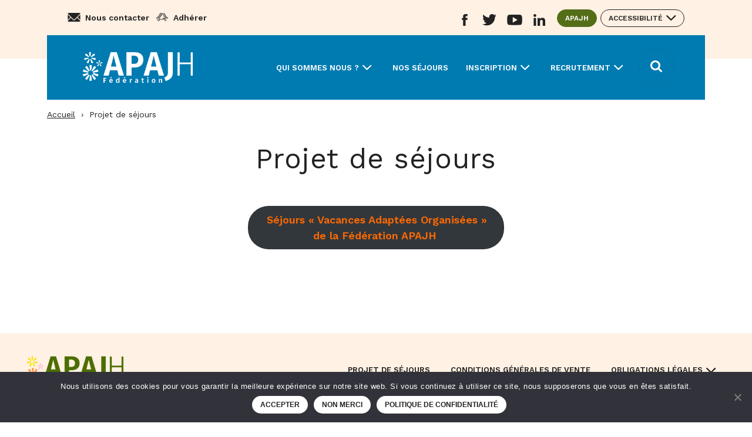

--- FILE ---
content_type: text/html; charset=UTF-8
request_url: https://handicap-vacances.org/charte-qualite/
body_size: 12670
content:
<!doctype html>
<html lang="fr-FR">
<head>
  <meta charset="UTF-8">
  <meta name="viewport" content="width=device-width, initial-scale=1">
  <link rel="profile" href="https://gmpg.org/xfn/11">

  <title>Projet de séjours - Fédération APAJH - Handicap vacances</title>
	<style>img:is([sizes="auto" i], [sizes^="auto," i]) { contain-intrinsic-size: 3000px 1500px }</style>
	<meta name="description" content="Séjours « Vacances Adaptées Organisées »de la Fédération APAJH">
<meta name="robots" content="index, follow, max-snippet:-1, max-image-preview:large, max-video-preview:-1">
<link rel="canonical" href="https://handicap-vacances.org/charte-qualite/">
<meta property="og:url" content="https://handicap-vacances.org/charte-qualite/">
<meta property="og:site_name" content="Fédération APAJH - Handicap vacances">
<meta property="og:locale" content="fr_FR">
<meta property="og:type" content="article">
<meta property="og:title" content="Projet de séjours - Fédération APAJH - Handicap vacances">
<meta property="og:description" content="Séjours « Vacances Adaptées Organisées »de la Fédération APAJH">
<meta property="og:image" content="">
<meta property="og:image:secure_url" content="">
<meta property="og:image:alt" content="">
<meta name="twitter:card" content="summary">
<meta name="twitter:title" content="Projet de séjours - Fédération APAJH - Handicap vacances">
<meta name="twitter:description" content="Séjours « Vacances Adaptées Organisées »de la Fédération APAJH">
<link rel="alternate" type="application/rss+xml" title="Fédération APAJH - Handicap vacances &raquo; Flux" href="https://handicap-vacances.org/feed/" />
<link rel="alternate" type="application/rss+xml" title="Fédération APAJH - Handicap vacances &raquo; Flux des commentaires" href="https://handicap-vacances.org/comments/feed/" />
<script type="text/javascript">
/* <![CDATA[ */
window._wpemojiSettings = {"baseUrl":"https:\/\/s.w.org\/images\/core\/emoji\/16.0.1\/72x72\/","ext":".png","svgUrl":"https:\/\/s.w.org\/images\/core\/emoji\/16.0.1\/svg\/","svgExt":".svg","source":{"concatemoji":"https:\/\/handicap-vacances.org\/wordpress\/wp-includes\/js\/wp-emoji-release.min.js?ver=6.8.3"}};
/*! This file is auto-generated */
!function(s,n){var o,i,e;function c(e){try{var t={supportTests:e,timestamp:(new Date).valueOf()};sessionStorage.setItem(o,JSON.stringify(t))}catch(e){}}function p(e,t,n){e.clearRect(0,0,e.canvas.width,e.canvas.height),e.fillText(t,0,0);var t=new Uint32Array(e.getImageData(0,0,e.canvas.width,e.canvas.height).data),a=(e.clearRect(0,0,e.canvas.width,e.canvas.height),e.fillText(n,0,0),new Uint32Array(e.getImageData(0,0,e.canvas.width,e.canvas.height).data));return t.every(function(e,t){return e===a[t]})}function u(e,t){e.clearRect(0,0,e.canvas.width,e.canvas.height),e.fillText(t,0,0);for(var n=e.getImageData(16,16,1,1),a=0;a<n.data.length;a++)if(0!==n.data[a])return!1;return!0}function f(e,t,n,a){switch(t){case"flag":return n(e,"\ud83c\udff3\ufe0f\u200d\u26a7\ufe0f","\ud83c\udff3\ufe0f\u200b\u26a7\ufe0f")?!1:!n(e,"\ud83c\udde8\ud83c\uddf6","\ud83c\udde8\u200b\ud83c\uddf6")&&!n(e,"\ud83c\udff4\udb40\udc67\udb40\udc62\udb40\udc65\udb40\udc6e\udb40\udc67\udb40\udc7f","\ud83c\udff4\u200b\udb40\udc67\u200b\udb40\udc62\u200b\udb40\udc65\u200b\udb40\udc6e\u200b\udb40\udc67\u200b\udb40\udc7f");case"emoji":return!a(e,"\ud83e\udedf")}return!1}function g(e,t,n,a){var r="undefined"!=typeof WorkerGlobalScope&&self instanceof WorkerGlobalScope?new OffscreenCanvas(300,150):s.createElement("canvas"),o=r.getContext("2d",{willReadFrequently:!0}),i=(o.textBaseline="top",o.font="600 32px Arial",{});return e.forEach(function(e){i[e]=t(o,e,n,a)}),i}function t(e){var t=s.createElement("script");t.src=e,t.defer=!0,s.head.appendChild(t)}"undefined"!=typeof Promise&&(o="wpEmojiSettingsSupports",i=["flag","emoji"],n.supports={everything:!0,everythingExceptFlag:!0},e=new Promise(function(e){s.addEventListener("DOMContentLoaded",e,{once:!0})}),new Promise(function(t){var n=function(){try{var e=JSON.parse(sessionStorage.getItem(o));if("object"==typeof e&&"number"==typeof e.timestamp&&(new Date).valueOf()<e.timestamp+604800&&"object"==typeof e.supportTests)return e.supportTests}catch(e){}return null}();if(!n){if("undefined"!=typeof Worker&&"undefined"!=typeof OffscreenCanvas&&"undefined"!=typeof URL&&URL.createObjectURL&&"undefined"!=typeof Blob)try{var e="postMessage("+g.toString()+"("+[JSON.stringify(i),f.toString(),p.toString(),u.toString()].join(",")+"));",a=new Blob([e],{type:"text/javascript"}),r=new Worker(URL.createObjectURL(a),{name:"wpTestEmojiSupports"});return void(r.onmessage=function(e){c(n=e.data),r.terminate(),t(n)})}catch(e){}c(n=g(i,f,p,u))}t(n)}).then(function(e){for(var t in e)n.supports[t]=e[t],n.supports.everything=n.supports.everything&&n.supports[t],"flag"!==t&&(n.supports.everythingExceptFlag=n.supports.everythingExceptFlag&&n.supports[t]);n.supports.everythingExceptFlag=n.supports.everythingExceptFlag&&!n.supports.flag,n.DOMReady=!1,n.readyCallback=function(){n.DOMReady=!0}}).then(function(){return e}).then(function(){var e;n.supports.everything||(n.readyCallback(),(e=n.source||{}).concatemoji?t(e.concatemoji):e.wpemoji&&e.twemoji&&(t(e.twemoji),t(e.wpemoji)))}))}((window,document),window._wpemojiSettings);
/* ]]> */
</script>
<style id='wp-emoji-styles-inline-css' type='text/css'>

	img.wp-smiley, img.emoji {
		display: inline !important;
		border: none !important;
		box-shadow: none !important;
		height: 1em !important;
		width: 1em !important;
		margin: 0 0.07em !important;
		vertical-align: -0.1em !important;
		background: none !important;
		padding: 0 !important;
	}
</style>
<link rel='stylesheet' id='wp-block-library-css' href='https://handicap-vacances.org/wordpress/wp-includes/css/dist/block-library/style.min.css?ver=6.8.3' type='text/css' media='all' />
<style id='classic-theme-styles-inline-css' type='text/css'>
/*! This file is auto-generated */
.wp-block-button__link{color:#fff;background-color:#32373c;border-radius:9999px;box-shadow:none;text-decoration:none;padding:calc(.667em + 2px) calc(1.333em + 2px);font-size:1.125em}.wp-block-file__button{background:#32373c;color:#fff;text-decoration:none}
</style>
<style id='safe-svg-svg-icon-style-inline-css' type='text/css'>
.safe-svg-cover{text-align:center}.safe-svg-cover .safe-svg-inside{display:inline-block;max-width:100%}.safe-svg-cover svg{fill:currentColor;height:100%;max-height:100%;max-width:100%;width:100%}

</style>
<link rel='stylesheet' id='wc-blocks-vendors-style-css' href='https://handicap-vacances.org/plugins/woocommerce/packages/woocommerce-blocks/build/wc-blocks-vendors-style.css?ver=9.6.6' type='text/css' media='all' />
<link rel='stylesheet' id='wc-blocks-style-css' href='https://handicap-vacances.org/plugins/woocommerce/packages/woocommerce-blocks/build/wc-blocks-style.css?ver=9.6.6' type='text/css' media='all' />
<style id='global-styles-inline-css' type='text/css'>
:root{--wp--preset--aspect-ratio--square: 1;--wp--preset--aspect-ratio--4-3: 4/3;--wp--preset--aspect-ratio--3-4: 3/4;--wp--preset--aspect-ratio--3-2: 3/2;--wp--preset--aspect-ratio--2-3: 2/3;--wp--preset--aspect-ratio--16-9: 16/9;--wp--preset--aspect-ratio--9-16: 9/16;--wp--preset--color--black: #000000;--wp--preset--color--cyan-bluish-gray: #abb8c3;--wp--preset--color--white: #ffffff;--wp--preset--color--pale-pink: #f78da7;--wp--preset--color--vivid-red: #cf2e2e;--wp--preset--color--luminous-vivid-orange: #ff6900;--wp--preset--color--luminous-vivid-amber: #fcb900;--wp--preset--color--light-green-cyan: #7bdcb5;--wp--preset--color--vivid-green-cyan: #00d084;--wp--preset--color--pale-cyan-blue: #8ed1fc;--wp--preset--color--vivid-cyan-blue: #0693e3;--wp--preset--color--vivid-purple: #9b51e0;--wp--preset--gradient--vivid-cyan-blue-to-vivid-purple: linear-gradient(135deg,rgba(6,147,227,1) 0%,rgb(155,81,224) 100%);--wp--preset--gradient--light-green-cyan-to-vivid-green-cyan: linear-gradient(135deg,rgb(122,220,180) 0%,rgb(0,208,130) 100%);--wp--preset--gradient--luminous-vivid-amber-to-luminous-vivid-orange: linear-gradient(135deg,rgba(252,185,0,1) 0%,rgba(255,105,0,1) 100%);--wp--preset--gradient--luminous-vivid-orange-to-vivid-red: linear-gradient(135deg,rgba(255,105,0,1) 0%,rgb(207,46,46) 100%);--wp--preset--gradient--very-light-gray-to-cyan-bluish-gray: linear-gradient(135deg,rgb(238,238,238) 0%,rgb(169,184,195) 100%);--wp--preset--gradient--cool-to-warm-spectrum: linear-gradient(135deg,rgb(74,234,220) 0%,rgb(151,120,209) 20%,rgb(207,42,186) 40%,rgb(238,44,130) 60%,rgb(251,105,98) 80%,rgb(254,248,76) 100%);--wp--preset--gradient--blush-light-purple: linear-gradient(135deg,rgb(255,206,236) 0%,rgb(152,150,240) 100%);--wp--preset--gradient--blush-bordeaux: linear-gradient(135deg,rgb(254,205,165) 0%,rgb(254,45,45) 50%,rgb(107,0,62) 100%);--wp--preset--gradient--luminous-dusk: linear-gradient(135deg,rgb(255,203,112) 0%,rgb(199,81,192) 50%,rgb(65,88,208) 100%);--wp--preset--gradient--pale-ocean: linear-gradient(135deg,rgb(255,245,203) 0%,rgb(182,227,212) 50%,rgb(51,167,181) 100%);--wp--preset--gradient--electric-grass: linear-gradient(135deg,rgb(202,248,128) 0%,rgb(113,206,126) 100%);--wp--preset--gradient--midnight: linear-gradient(135deg,rgb(2,3,129) 0%,rgb(40,116,252) 100%);--wp--preset--font-size--small: 13px;--wp--preset--font-size--medium: 20px;--wp--preset--font-size--large: 36px;--wp--preset--font-size--x-large: 42px;--wp--preset--spacing--20: 0.44rem;--wp--preset--spacing--30: 0.67rem;--wp--preset--spacing--40: 1rem;--wp--preset--spacing--50: 1.5rem;--wp--preset--spacing--60: 2.25rem;--wp--preset--spacing--70: 3.38rem;--wp--preset--spacing--80: 5.06rem;--wp--preset--shadow--natural: 6px 6px 9px rgba(0, 0, 0, 0.2);--wp--preset--shadow--deep: 12px 12px 50px rgba(0, 0, 0, 0.4);--wp--preset--shadow--sharp: 6px 6px 0px rgba(0, 0, 0, 0.2);--wp--preset--shadow--outlined: 6px 6px 0px -3px rgba(255, 255, 255, 1), 6px 6px rgba(0, 0, 0, 1);--wp--preset--shadow--crisp: 6px 6px 0px rgba(0, 0, 0, 1);}:where(.is-layout-flex){gap: 0.5em;}:where(.is-layout-grid){gap: 0.5em;}body .is-layout-flex{display: flex;}.is-layout-flex{flex-wrap: wrap;align-items: center;}.is-layout-flex > :is(*, div){margin: 0;}body .is-layout-grid{display: grid;}.is-layout-grid > :is(*, div){margin: 0;}:where(.wp-block-columns.is-layout-flex){gap: 2em;}:where(.wp-block-columns.is-layout-grid){gap: 2em;}:where(.wp-block-post-template.is-layout-flex){gap: 1.25em;}:where(.wp-block-post-template.is-layout-grid){gap: 1.25em;}.has-black-color{color: var(--wp--preset--color--black) !important;}.has-cyan-bluish-gray-color{color: var(--wp--preset--color--cyan-bluish-gray) !important;}.has-white-color{color: var(--wp--preset--color--white) !important;}.has-pale-pink-color{color: var(--wp--preset--color--pale-pink) !important;}.has-vivid-red-color{color: var(--wp--preset--color--vivid-red) !important;}.has-luminous-vivid-orange-color{color: var(--wp--preset--color--luminous-vivid-orange) !important;}.has-luminous-vivid-amber-color{color: var(--wp--preset--color--luminous-vivid-amber) !important;}.has-light-green-cyan-color{color: var(--wp--preset--color--light-green-cyan) !important;}.has-vivid-green-cyan-color{color: var(--wp--preset--color--vivid-green-cyan) !important;}.has-pale-cyan-blue-color{color: var(--wp--preset--color--pale-cyan-blue) !important;}.has-vivid-cyan-blue-color{color: var(--wp--preset--color--vivid-cyan-blue) !important;}.has-vivid-purple-color{color: var(--wp--preset--color--vivid-purple) !important;}.has-black-background-color{background-color: var(--wp--preset--color--black) !important;}.has-cyan-bluish-gray-background-color{background-color: var(--wp--preset--color--cyan-bluish-gray) !important;}.has-white-background-color{background-color: var(--wp--preset--color--white) !important;}.has-pale-pink-background-color{background-color: var(--wp--preset--color--pale-pink) !important;}.has-vivid-red-background-color{background-color: var(--wp--preset--color--vivid-red) !important;}.has-luminous-vivid-orange-background-color{background-color: var(--wp--preset--color--luminous-vivid-orange) !important;}.has-luminous-vivid-amber-background-color{background-color: var(--wp--preset--color--luminous-vivid-amber) !important;}.has-light-green-cyan-background-color{background-color: var(--wp--preset--color--light-green-cyan) !important;}.has-vivid-green-cyan-background-color{background-color: var(--wp--preset--color--vivid-green-cyan) !important;}.has-pale-cyan-blue-background-color{background-color: var(--wp--preset--color--pale-cyan-blue) !important;}.has-vivid-cyan-blue-background-color{background-color: var(--wp--preset--color--vivid-cyan-blue) !important;}.has-vivid-purple-background-color{background-color: var(--wp--preset--color--vivid-purple) !important;}.has-black-border-color{border-color: var(--wp--preset--color--black) !important;}.has-cyan-bluish-gray-border-color{border-color: var(--wp--preset--color--cyan-bluish-gray) !important;}.has-white-border-color{border-color: var(--wp--preset--color--white) !important;}.has-pale-pink-border-color{border-color: var(--wp--preset--color--pale-pink) !important;}.has-vivid-red-border-color{border-color: var(--wp--preset--color--vivid-red) !important;}.has-luminous-vivid-orange-border-color{border-color: var(--wp--preset--color--luminous-vivid-orange) !important;}.has-luminous-vivid-amber-border-color{border-color: var(--wp--preset--color--luminous-vivid-amber) !important;}.has-light-green-cyan-border-color{border-color: var(--wp--preset--color--light-green-cyan) !important;}.has-vivid-green-cyan-border-color{border-color: var(--wp--preset--color--vivid-green-cyan) !important;}.has-pale-cyan-blue-border-color{border-color: var(--wp--preset--color--pale-cyan-blue) !important;}.has-vivid-cyan-blue-border-color{border-color: var(--wp--preset--color--vivid-cyan-blue) !important;}.has-vivid-purple-border-color{border-color: var(--wp--preset--color--vivid-purple) !important;}.has-vivid-cyan-blue-to-vivid-purple-gradient-background{background: var(--wp--preset--gradient--vivid-cyan-blue-to-vivid-purple) !important;}.has-light-green-cyan-to-vivid-green-cyan-gradient-background{background: var(--wp--preset--gradient--light-green-cyan-to-vivid-green-cyan) !important;}.has-luminous-vivid-amber-to-luminous-vivid-orange-gradient-background{background: var(--wp--preset--gradient--luminous-vivid-amber-to-luminous-vivid-orange) !important;}.has-luminous-vivid-orange-to-vivid-red-gradient-background{background: var(--wp--preset--gradient--luminous-vivid-orange-to-vivid-red) !important;}.has-very-light-gray-to-cyan-bluish-gray-gradient-background{background: var(--wp--preset--gradient--very-light-gray-to-cyan-bluish-gray) !important;}.has-cool-to-warm-spectrum-gradient-background{background: var(--wp--preset--gradient--cool-to-warm-spectrum) !important;}.has-blush-light-purple-gradient-background{background: var(--wp--preset--gradient--blush-light-purple) !important;}.has-blush-bordeaux-gradient-background{background: var(--wp--preset--gradient--blush-bordeaux) !important;}.has-luminous-dusk-gradient-background{background: var(--wp--preset--gradient--luminous-dusk) !important;}.has-pale-ocean-gradient-background{background: var(--wp--preset--gradient--pale-ocean) !important;}.has-electric-grass-gradient-background{background: var(--wp--preset--gradient--electric-grass) !important;}.has-midnight-gradient-background{background: var(--wp--preset--gradient--midnight) !important;}.has-small-font-size{font-size: var(--wp--preset--font-size--small) !important;}.has-medium-font-size{font-size: var(--wp--preset--font-size--medium) !important;}.has-large-font-size{font-size: var(--wp--preset--font-size--large) !important;}.has-x-large-font-size{font-size: var(--wp--preset--font-size--x-large) !important;}
:where(.wp-block-post-template.is-layout-flex){gap: 1.25em;}:where(.wp-block-post-template.is-layout-grid){gap: 1.25em;}
:where(.wp-block-columns.is-layout-flex){gap: 2em;}:where(.wp-block-columns.is-layout-grid){gap: 2em;}
:root :where(.wp-block-pullquote){font-size: 1.5em;line-height: 1.6;}
</style>
<link rel='stylesheet' id='pb-accordion-blocks-style-css' href='https://handicap-vacances.org/plugins/accordion-blocks/build/index.css?ver=1.5.0' type='text/css' media='all' />
<link rel='stylesheet' id='alsa-widget-style-css' href='https://handicap-vacances.org/plugins/alsa-custom-widgets/widgets/assets/css/style.css?ver=6.8.3' type='text/css' media='all' />
<link rel='stylesheet' id='cookie-notice-front-css' href='https://handicap-vacances.org/plugins/cookie-notice/css/front.min.css?ver=2.5.11' type='text/css' media='all' />
<link rel='stylesheet' id='woof-css' href='https://handicap-vacances.org/plugins/woocommerce-products-filter/css/front.css?ver=1.3.7.2' type='text/css' media='all' />
<style id='woof-inline-css' type='text/css'>

.woof_products_top_panel li span, .woof_products_top_panel2 li span{background: url(https://handicap-vacances.org/plugins/woocommerce-products-filter/img/delete.png);background-size: 14px 14px;background-repeat: no-repeat;background-position: right;}
.woof_edit_view{
                    display: none;
                }
.select2-container--default .select2-selection--single .select2-selection__rendered {
    border: 1px solid #444;
}
</style>
<link rel='stylesheet' id='woof_by_author_html_items-css' href='https://handicap-vacances.org/plugins/woocommerce-products-filter/ext/by_author/css/by_author.css?ver=1.3.7.2' type='text/css' media='all' />
<link rel='stylesheet' id='woof_by_instock_html_items-css' href='https://handicap-vacances.org/plugins/woocommerce-products-filter/ext/by_instock/css/by_instock.css?ver=1.3.7.2' type='text/css' media='all' />
<link rel='stylesheet' id='woof_by_onsales_html_items-css' href='https://handicap-vacances.org/plugins/woocommerce-products-filter/ext/by_onsales/css/by_onsales.css?ver=1.3.7.2' type='text/css' media='all' />
<link rel='stylesheet' id='woof_by_text_html_items-css' href='https://handicap-vacances.org/plugins/woocommerce-products-filter/ext/by_text/assets/css/front.css?ver=1.3.7.2' type='text/css' media='all' />
<link rel='stylesheet' id='woof_label_html_items-css' href='https://handicap-vacances.org/plugins/woocommerce-products-filter/ext/label/css/html_types/label.css?ver=1.3.7.2' type='text/css' media='all' />
<link rel='stylesheet' id='woof_select_radio_check_html_items-css' href='https://handicap-vacances.org/plugins/woocommerce-products-filter/ext/select_radio_check/css/html_types/select_radio_check.css?ver=1.3.7.2' type='text/css' media='all' />
<link rel='stylesheet' id='woof_sd_html_items_checkbox-css' href='https://handicap-vacances.org/plugins/woocommerce-products-filter/ext/smart_designer/css/elements/checkbox.css?ver=1.3.7.2' type='text/css' media='all' />
<link rel='stylesheet' id='woof_sd_html_items_radio-css' href='https://handicap-vacances.org/plugins/woocommerce-products-filter/ext/smart_designer/css/elements/radio.css?ver=1.3.7.2' type='text/css' media='all' />
<link rel='stylesheet' id='woof_sd_html_items_switcher-css' href='https://handicap-vacances.org/plugins/woocommerce-products-filter/ext/smart_designer/css/elements/switcher.css?ver=1.3.7.2' type='text/css' media='all' />
<link rel='stylesheet' id='woof_sd_html_items_color-css' href='https://handicap-vacances.org/plugins/woocommerce-products-filter/ext/smart_designer/css/elements/color.css?ver=1.3.7.2' type='text/css' media='all' />
<link rel='stylesheet' id='woof_sd_html_items_tooltip-css' href='https://handicap-vacances.org/plugins/woocommerce-products-filter/ext/smart_designer/css/tooltip.css?ver=1.3.7.2' type='text/css' media='all' />
<link rel='stylesheet' id='woof_sd_html_items_front-css' href='https://handicap-vacances.org/plugins/woocommerce-products-filter/ext/smart_designer/css/front.css?ver=1.3.7.2' type='text/css' media='all' />
<link rel='stylesheet' id='woof-switcher23-css' href='https://handicap-vacances.org/plugins/woocommerce-products-filter/css/switcher.css?ver=1.3.7.2' type='text/css' media='all' />
<link rel='stylesheet' id='select2-css' href='https://handicap-vacances.org/plugins/woocommerce/assets/css/select2.css?ver=7.5.1' type='text/css' media='all' />
<style id='woocommerce-inline-inline-css' type='text/css'>
.woocommerce form .form-row .required { visibility: hidden; }
</style>
<link rel='stylesheet' id='style-css' href='https://handicap-vacances.org/themes/alsacreations-child/style.css?ver=6.8.3' type='text/css' media='all' />
<link rel='stylesheet' id='alsa-custom-style-css' href='https://handicap-vacances.org/themes/alsacreations/assets/css/custom.css?ver=6.8.3' type='text/css' media='all' />
<link rel='stylesheet' id='alsa-child-custom-style-css' href='https://handicap-vacances.org/themes/alsacreations-child/assets/css/custom.css?ver=6.8.3' type='text/css' media='all' />
<link rel='stylesheet' id='select2-css-css' href='https://handicap-vacances.org/themes/alsacreations/assets/css/select2.min.css?ver=6.8.3' type='text/css' media='all' />
<script type="text/javascript" id="woof-husky-js-extra">
/* <![CDATA[ */
var woof_husky_txt = {"ajax_url":"https:\/\/handicap-vacances.org\/wordpress\/wp-admin\/admin-ajax.php","plugin_uri":"https:\/\/handicap-vacances.org\/plugins\/woocommerce-products-filter\/ext\/by_text\/","loader":"https:\/\/handicap-vacances.org\/plugins\/woocommerce-products-filter\/ext\/by_text\/assets\/img\/ajax-loader.gif","not_found":"Nothing found!","prev":"Prev","next":"Next","site_link":"https:\/\/handicap-vacances.org\/wordpress","default_data":{"placeholder":"","behavior":"title","search_by_full_word":0,"autocomplete":1,"how_to_open_links":0,"taxonomy_compatibility":0,"sku_compatibility":0,"custom_fields":"","search_desc_variant":0,"view_text_length":10,"min_symbols":3,"max_posts":10,"image":"","notes_for_customer":"","template":"default","max_open_height":300,"page":0}};
/* ]]> */
</script>
<script type="text/javascript" src="https://handicap-vacances.org/plugins/woocommerce-products-filter/ext/by_text/assets/js/husky.js?ver=1.3.7.2" id="woof-husky-js"></script>
<script type="text/javascript" src="https://handicap-vacances.org/wordpress/wp-includes/js/jquery/jquery.min.js?ver=3.7.1" id="jquery-core-js"></script>
<script type="text/javascript" src="https://handicap-vacances.org/wordpress/wp-includes/js/jquery/jquery-migrate.min.js?ver=3.4.1" id="jquery-migrate-js"></script>
<script type="text/javascript" id="cookie-notice-front-js-before">
/* <![CDATA[ */
var cnArgs = {"ajaxUrl":"https:\/\/handicap-vacances.org\/wordpress\/wp-admin\/admin-ajax.php","nonce":"630576464c","hideEffect":"fade","position":"bottom","onScroll":false,"onScrollOffset":100,"onClick":false,"cookieName":"cookie_notice_accepted","cookieTime":2592000,"cookieTimeRejected":2592000,"globalCookie":false,"redirection":false,"cache":true,"revokeCookies":false,"revokeCookiesOpt":"automatic"};
/* ]]> */
</script>
<script type="text/javascript" src="https://handicap-vacances.org/plugins/cookie-notice/js/front.min.js?ver=2.5.11" id="cookie-notice-front-js"></script>
<script type="text/javascript" src="https://handicap-vacances.org/themes/alsacreations-child/assets/js/custom.js?ver=6.8.3" id="alsa-child-custom-js-js"></script>
<script type="text/javascript" src="https://handicap-vacances.org/themes/alsacreations-child/assets/js/product-img-slider.js?ver=6.8.3" id="alsa-child-product-slider-js-js"></script>
<script type="text/javascript" src="https://handicap-vacances.org/themes/alsacreations-child/assets/js/woocommerce-copy.js?ver=6.8.3" id="alsa-child-woocommerce-js"></script>
<script type="text/javascript" src="https://handicap-vacances.org/themes/alsacreations/assets/js/bootstrap.min.js?ver=1" id="bootstrap-js-js"></script>
<script type="text/javascript" src="https://handicap-vacances.org/themes/alsacreations/assets/js/select2.full.min.js?ver=4.0.10" id="select2-js-js"></script>
<script type="text/javascript" id="alsa-custom-js-js-extra">
/* <![CDATA[ */
var alsa_ajax_url = ["https:\/\/handicap-vacances.org\/wordpress\/wp-admin\/admin-ajax.php"];
/* ]]> */
</script>
<script type="text/javascript" src="https://handicap-vacances.org/themes/alsacreations/assets/js/custom.js?ver=6.8.3" id="alsa-custom-js-js"></script>
<link rel="https://api.w.org/" href="https://handicap-vacances.org/wp-json/" /><link rel="alternate" title="JSON" type="application/json" href="https://handicap-vacances.org/wp-json/wp/v2/pages/214" /><link rel="EditURI" type="application/rsd+xml" title="RSD" href="https://handicap-vacances.org/wordpress/xmlrpc.php?rsd" />
<meta name="generator" content="WordPress 6.8.3" />
<meta name="generator" content="WooCommerce 7.5.1" />
<link rel='shortlink' href='https://handicap-vacances.org/?p=214' />
<link rel="alternate" title="oEmbed (JSON)" type="application/json+oembed" href="https://handicap-vacances.org/wp-json/oembed/1.0/embed?url=https%3A%2F%2Fhandicap-vacances.org%2Fcharte-qualite%2F" />
<link rel="alternate" title="oEmbed (XML)" type="text/xml+oembed" href="https://handicap-vacances.org/wp-json/oembed/1.0/embed?url=https%3A%2F%2Fhandicap-vacances.org%2Fcharte-qualite%2F&#038;format=xml" />
	<noscript><style>.woocommerce-product-gallery{ opacity: 1 !important; }</style></noscript>
	</head>

<body class="wp-singular page-template-default page page-id-214 wp-custom-logo wp-theme-alsacreations wp-child-theme-alsacreations-child theme-alsacreations cookies-not-set woocommerce-no-js">

<a class="skip-link screen-reader-text" href="#content">Aller au contenu</a>

<header class="top-navigation" role="banner">
  <div class="container">
    <nav class="navbar navbar-expand-md top-navigation-links" role="navigation" aria-label="Menu secondaire">

      <div class="top-navigation-links-left links-with-icon links-with-icon_black">
        <ul id="menu-top-navigation-left" class="navbar-nav"><li itemscope="itemscope" itemtype="https://www.schema.org/SiteNavigationElement" id="menu-item-113" class="icon icon-contact menu-item menu-item-type-post_type menu-item-object-page menu-item-113 nav-item"><a title="Nous contacter" href="https://handicap-vacances.org/nous-contacter/" class="nav-link">Nous contacter</a></li>
<li itemscope="itemscope" itemtype="https://www.schema.org/SiteNavigationElement" id="menu-item-394" class="icon icon-adherer menu-item menu-item-type-post_type menu-item-object-page menu-item-394 nav-item"><a title="Adhérer" href="https://handicap-vacances.org/devenir-adherent/" class="nav-link">Adhérer</a></li>
</ul>      </div>

      <div class="top-navigation-links-right">
        <ul class="navbar-nav social-medias">

          <!-- Social medias -->
          <li class="nav-item social-media-icon icon-facebook"><a href="https://www.facebook.com/APAJHSAL" target="_blank" aria-label="Aller sur le réseau social Facebook (ouvre un nouvel onglet)" class="nav-link"><span class="sr-only">Aller sur le réseau social Facebook (ouvre un nouvel onglet)</span></a></li><li class="nav-item social-media-icon icon-twitter"><a href="https://twitter.com/APAJH_Vacances" target="_blank" aria-label="Aller sur le réseau social Twitter (ouvre un nouvel onglet)" class="nav-link"><span class="sr-only">Aller sur le réseau social Twitter (ouvre un nouvel onglet)</span></a></li><li class="nav-item social-media-icon icon-youtube"><a href="https://www.youtube.com/user/FEDAPAJH" target="_blank" aria-label="Aller sur le réseau social YouTube (ouvre un nouvel onglet)" class="nav-link"><span class="sr-only">Aller sur le réseau social YouTube (ouvre un nouvel onglet)</span></a></li><li class="nav-item social-media-icon icon-linkedin"><a href="https://www.linkedin.com/company/federation-apajh/" target="_blank" aria-label="Aller sur le réseau social Linkedin (ouvre un nouvel onglet)" class="nav-link"><span class="sr-only">Aller sur le réseau social Linkedin (ouvre un nouvel onglet)</span></a></li>
                    <!-- Btns -->
          <li class="nav-item">
            <p class="mb-0"><a href="http://apajh.org" target="_blank" class="btn btn-green text-white btn-xs"><span class="sr-only">Aller sur le site de la Fédération</span> APAJH<span class="sr-only">(ouvre une nouvelle fenêtre)</span></a></p>

          </li>
          <li class="nav-item">
            <button type="button" class="btn btn-outline-black btn-xs btn-accessibility dropdown-toggle" id="options-accessibility" data-toggle="dropdown" aria-haspopup="true" aria-expanded="false">Accessibilité</button>

            <div class="dropdown-menu options-accessibility">
              <!-- Font size -->
                <p class="options-accessibility-title">Taille de police</p>

                <div>
                  <!-- Default font size -->
                  <button type="button"
                  data-attribute="font-accessibility-none"
                  class="btn btn-tag btn-outline-white btn-accessibility-text btn-accessibility-remove"
                  title="Taille initiale">Défaut</button>

                  <!-- Increase 1 size -->
                  <button type="button"
                  data-attribute="font-accessibility"
                  class="btn btn-tag btn-outline-white btn-accessibility-text btn-accessibility-add"
                  title="Augmenter la police du texte d’une taille">+</button>

                  <!-- Increase 2 size -->
                  <button type="button"
                  data-attribute="font-accessibility-more"
                  class="btn btn-tag btn-outline-white btn-accessibility-text btn-accessibility-add-more"
                  title="Augmenter la police du texte de 2 tailles">++</button>

                  <!-- Increase 3 size -->
                  <button type="button"
                  data-attribute="font-accessibility-extra-more"
                  class="btn btn-tag btn-outline-white btn-accessibility-text btn-accessibility-add-extra-more"
                  title="Augmenter la police du texte de 3 tailles">+++</button>
                </div>
              <!-- /Font size -->

              <!-- Contrast colors -->
                <p class="options-accessibility-title mt-4">Contrastes de couleurs</p>

                <div>
                  <!-- Default colors -->
                  <button type="button"
                  data-attribute="color-contrast-default"
                  class="btn btn-tag btn-outline-white btn-accessibility-color btn-accessibility-contrast-default"
                  title="Couleurs par défaut">Défaut</button>

                  <!-- Increase contrast colors -->
                  <button type="button"
                  data-attribute="color-contrast-more"
                  class="btn btn-tag btn-outline-white btn-accessibility-color btn-accessibility-contrast-more"
                  title="Renforcer le contraste de couleurs">Renforcer</button>
                </div>
              <!-- /Contrast colors -->

            </div>
          </li>

        </ul>
      </div>

    </nav>
  </div>

  <!-- Main navigation -->
  <nav class="navbar navbar-expand-lg-landscape main-navigation" role="navigation" aria-label="Menu principal">
    <div class="container">
      <div class="site-branding">
        <a href="https://handicap-vacances.org/" rel="home"><img src="https://handicap-vacances.org/uploads/2025/09/logo-apajh-federation-wh.png" alt="Accueil - APAJH - Handicap Vacances : séjours adaptés"></a>      </div><!-- .site-branding -->

      <button class="navbar-toggler" type="button" data-toggle="collapse" data-target="#links-container">
        <!-- When the menu is close-->
        <span class="navbar-toggler-open">
          Ouvrir le menu          <span class="navbar-toggler-icon"></span>
        </span>

        <!-- When the menu is open-->
        <span class="navbar-toggler-close">
          Fermer le menu          <span class="navbar-toggler-icon"></span>
        </span>
      </button>
      <div id="links-container" class="collapse navbar-collapse">

        <div class="mobile-search-form">
          <form action="/" method="get" role="search">
            <input type="text" name="s" id="search-mobile" value="" title="Rechercher un contenu" placeholder="Rechercher un contenu..."/>
            <button type="submit" value="">
              <img src="https://handicap-vacances.org/themes/alsacreations-child/assets/img/search-icon.svg" alt="Valider la recherche">
            </button>
          </form>
        </div>

        <div id="navigation" class="menu-menu-principal-container"><ul id="menu-menu-principal" class="navbar-nav"><li itemscope="itemscope" itemtype="https://www.schema.org/SiteNavigationElement" id="menu-item-300" class="menu-item menu-item-type-custom menu-item-object-custom menu-item-has-children dropdown menu-item-300 nav-item"><a title="Qui sommes nous ?" href="#" data-toggle="dropdown" aria-expanded="false" class="dropdown-toggle nav-link" role="button" id="menu-item-dropdown-300">Qui sommes nous ?</a>
<ul class="dropdown-menu">
	<li itemscope="itemscope" itemtype="https://www.schema.org/SiteNavigationElement" id="menu-item-302" class="menu-item menu-item-type-post_type menu-item-object-page menu-item-302 nav-item"><a title="La Fédération APAJH" href="https://handicap-vacances.org/la-federation-apajh/" class="dropdown-item">La Fédération APAJH</a></li>
	<li itemscope="itemscope" itemtype="https://www.schema.org/SiteNavigationElement" id="menu-item-301" class="menu-item menu-item-type-post_type menu-item-object-page menu-item-301 nav-item"><a title="Service Accompagnement-Loisirs" href="https://handicap-vacances.org/service-accompagnement-loisirs/" class="dropdown-item">Service Accompagnement-Loisirs</a></li>
	<li itemscope="itemscope" itemtype="https://www.schema.org/SiteNavigationElement" id="menu-item-796" class="menu-item menu-item-type-post_type menu-item-object-page menu-item-796 nav-item"><a title="Séjours adultes" href="https://handicap-vacances.org/sejours-adultes/" class="dropdown-item">Séjours adultes</a></li>
	<li itemscope="itemscope" itemtype="https://www.schema.org/SiteNavigationElement" id="menu-item-797" class="menu-item menu-item-type-post_type menu-item-object-page menu-item-797 nav-item"><a title="Séjours enfants et adolescents" href="https://handicap-vacances.org/sejours-enfants-adolescents/" class="dropdown-item">Séjours enfants et adolescents</a></li>
</ul>
</li>
<li itemscope="itemscope" itemtype="https://www.schema.org/SiteNavigationElement" id="menu-item-52" class="menu-item menu-item-type-post_type menu-item-object-page menu-item-52 nav-item"><a title="Nos séjours" href="https://handicap-vacances.org/nos-sejours/" class="nav-link">Nos séjours</a></li>
<li itemscope="itemscope" itemtype="https://www.schema.org/SiteNavigationElement" id="menu-item-751" class="menu-item menu-item-type-custom menu-item-object-custom menu-item-has-children dropdown menu-item-751 nav-item"><a title="Inscription" href="#" data-toggle="dropdown" aria-expanded="false" class="dropdown-toggle nav-link" role="button" id="menu-item-dropdown-751">Inscription</a>
<ul class="dropdown-menu">
	<li itemscope="itemscope" itemtype="https://www.schema.org/SiteNavigationElement" id="menu-item-752" class="menu-item menu-item-type-post_type menu-item-object-page menu-item-752 nav-item"><a title="Comment s’inscrire ?" href="https://handicap-vacances.org/comment-sinscrire/" class="dropdown-item">Comment s’inscrire ?</a></li>
	<li itemscope="itemscope" itemtype="https://www.schema.org/SiteNavigationElement" id="menu-item-799" class="menu-item menu-item-type-post_type menu-item-object-page menu-item-799 nav-item"><a title="Les différentes autonomies" href="https://handicap-vacances.org/les-differentes-autonomies-des-personnes-en-situation-de-handicap/" class="dropdown-item">Les différentes autonomies</a></li>
	<li itemscope="itemscope" itemtype="https://www.schema.org/SiteNavigationElement" id="menu-item-798" class="menu-item menu-item-type-post_type menu-item-object-page menu-item-798 nav-item"><a title="Séjours à la carte" href="https://handicap-vacances.org/actualites/sejours-a-la-carte-pour-les-groupes-constitues/" class="dropdown-item">Séjours à la carte</a></li>
	<li itemscope="itemscope" itemtype="https://www.schema.org/SiteNavigationElement" id="menu-item-226" class="menu-item menu-item-type-post_type menu-item-object-page menu-item-226 nav-item"><a title="Aides au départ" href="https://handicap-vacances.org/aides-au-depart/" class="dropdown-item">Aides au départ</a></li>
</ul>
</li>
<li itemscope="itemscope" itemtype="https://www.schema.org/SiteNavigationElement" id="menu-item-563" class="menu-item menu-item-type-custom menu-item-object-custom menu-item-has-children dropdown menu-item-563 nav-item"><a title="Recrutement" href="#" data-toggle="dropdown" aria-expanded="false" class="dropdown-toggle nav-link" role="button" id="menu-item-dropdown-563">Recrutement</a>
<ul class="dropdown-menu">
	<li itemscope="itemscope" itemtype="https://www.schema.org/SiteNavigationElement" id="menu-item-1361" class="menu-item menu-item-type-post_type menu-item-object-page menu-item-1361 nav-item"><a title="Nos Métiers" href="https://handicap-vacances.org/nos-metiers/" class="dropdown-item">Nos Métiers</a></li>
	<li itemscope="itemscope" itemtype="https://www.schema.org/SiteNavigationElement" id="menu-item-565" class="menu-item menu-item-type-post_type menu-item-object-page menu-item-565 nav-item"><a title="Candidater" href="https://handicap-vacances.org/candidature-encadrement-sejours/" class="dropdown-item">Candidater</a></li>
	<li itemscope="itemscope" itemtype="https://www.schema.org/SiteNavigationElement" id="menu-item-564" class="menu-item menu-item-type-custom menu-item-object-custom menu-item-564 nav-item"><a title="Nos offres d&#8217;emploi (s&rsquo;ouvre dans un nouvel onglet)" target="_blank" href="http://apajh.org/offres-demplois/?search_category=service-accompagnement-loisirs" class="dropdown-item">Nos offres d&#039;emploi</a></li>
</ul>
</li>
</ul></div>
        <div class="search-form">
          <button type="button" data-toggle="collapse" data-target="#searchBtn" role="button" aria-expanded="false" aria-controls="searchBtn" class="btn btn-collapse">
            <span class="sr-only btn-collapse--open">Ouvrir la barre de recherche</span>
            <span class="sr-only btn-collapse--close hidden">Fermer la barre de recherche</span>
          </button>
          <form action="/" method="get" class="btn-search-form collapse" id="searchBtn" role="search">
            <input type="text" name="s" id="search" title="Rechercher un contenu" value="" placeholder="Rechercher un contenu..."/>
            <input type="submit" value="Rechercher" class="btn btn-outline-light btn-xs submit" aria-label="Rechercher le mot-clé">
          </form>
        </div>
      </div>

    </div>

    <!-- <div class="woocommerce-container woocommerce-container-lg">
          </div> -->
  </nav>
</header>

<div id="content">
<div class="site-content">
  <nav class="breadcrumb_container" role="navigation" aria-label="Fil d'Ariane"><ul><li><a href="https://handicap-vacances.org" rel="nofollow">Accueil</a></li><li aria-hidden='true'>&#8250;</li><li>Projet de séjours</li></ul></nav>

  <main role="main" class="site-main">

    
<article>
	<header class="entry-header">
    <h1 class="title">Projet de séjours</h1>	</header><!-- .entry-header -->

	
	<div class="entry-content">
		
<div class="wp-block-buttons is-content-justification-center is-layout-flex wp-container-core-buttons-is-layout-16018d1d wp-block-buttons-is-layout-flex">
<div class="wp-block-button is-style-outline is-style-outline--1"><a class="wp-block-button__link has-text-align-center wp-element-button" href="https://www.handicap-vacances.org/uploads/2025/09/Annexe-3_-Projet-Educatif-Federation-APAJH-2.pdf"><mark style="background-color:rgba(0, 0, 0, 0)" class="has-inline-color has-luminous-vivid-orange-color"> Séjours « Vacances Adaptées Organisées »<br>de la Fédération APAJH</mark></a></div>
</div>



<p></p>
	</div><!-- .entry-content -->

	</article><!-- #post-214 -->

  </main><!-- #main -->
</div><!-- site-content -->

  </div><!-- #content -->
<footer role="contentinfo">
  <div class="footer">
    <div class="navbar navbar-expand-lg-landscape footer-navigation">
      <div class="footer-container">
        <div class="site-branding">
                      <a class="navbar-brand" href="https://handicap-vacances.org/">
                          <img src="https://handicap-vacances.org/uploads/2025/01/federationapajh.png" alt="Accueil - APAJH - Handicap Vacances : séjours adaptés" class="navbar-brand">
            </a>
                  </div><!-- .site-branding -->

        <div id="footer-navigation" class="navbar-collapse">
          <div class="menu-footer-container"><ul id="menu-footer" class="navbar-nav navbar-nav-up"><li itemscope="itemscope" itemtype="https://www.schema.org/SiteNavigationElement" id="menu-item-217" class="menu-item menu-item-type-post_type menu-item-object-page current-menu-item page_item page-item-214 current_page_item active menu-item-217 nav-item"><a title="Projet de séjours" href="https://handicap-vacances.org/charte-qualite/" class="nav-link" aria-current="page">Projet de séjours</a></li>
<li itemscope="itemscope" itemtype="https://www.schema.org/SiteNavigationElement" id="menu-item-764" class="menu-item menu-item-type-post_type menu-item-object-page menu-item-764 nav-item"><a title="Conditions Générales de Vente" href="https://handicap-vacances.org/conditions-generales-de-vente/" class="nav-link">Conditions Générales de Vente</a></li>
<li itemscope="itemscope" itemtype="https://www.schema.org/SiteNavigationElement" id="menu-item-278" class="menu-item menu-item-type-custom menu-item-object-custom menu-item-has-children dropdown menu-item-278 nav-item"><a title="Obligations légales" href="#" data-toggle="dropdown" aria-expanded="false" class="dropdown-toggle nav-link" role="button" id="menu-item-dropdown-278">Obligations légales</a>
<ul class="dropdown-menu">
	<li itemscope="itemscope" itemtype="https://www.schema.org/SiteNavigationElement" id="menu-item-273" class="menu-item menu-item-type-post_type menu-item-object-page menu-item-273 nav-item"><a title="Mentions légales" href="https://handicap-vacances.org/mentions-legales/" class="dropdown-item">Mentions légales</a></li>
	<li itemscope="itemscope" itemtype="https://www.schema.org/SiteNavigationElement" id="menu-item-279" class="menu-item menu-item-type-post_type menu-item-object-page menu-item-privacy-policy menu-item-279 nav-item"><a title="Politique de confidentialité" href="https://handicap-vacances.org/politique-de-donnees/" class="dropdown-item">Politique de confidentialité</a></li>
</ul>
</li>
</ul></div>
        </div>

      </div>
    </div>
  </div>

  <div class="subfooter">

    <!-- Social medias on mobile -->
    <div class="mobile-social-medias">
      <ul class="navbar-nav social-medias">
        <!-- Social medias -->
        <li class="nav-item social-media-icon icon-facebook"><a href="https://www.facebook.com/APAJHSAL" target="_blank" aria-label="Aller sur le réseau social Facebook (ouvre un nouvel onglet)" class="nav-link"><span class="sr-only">Aller sur le réseau social Facebook (ouvre un nouvel onglet)</span></a></li><li class="nav-item social-media-icon icon-twitter"><a href="https://twitter.com/APAJH_Vacances" target="_blank" aria-label="Aller sur le réseau social Twitter (ouvre un nouvel onglet)" class="nav-link"><span class="sr-only">Aller sur le réseau social Twitter (ouvre un nouvel onglet)</span></a></li><li class="nav-item social-media-icon icon-youtube"><a href="https://www.youtube.com/user/FEDAPAJH" target="_blank" aria-label="Aller sur le réseau social YouTube (ouvre un nouvel onglet)" class="nav-link"><span class="sr-only">Aller sur le réseau social YouTube (ouvre un nouvel onglet)</span></a></li><li class="nav-item social-media-icon icon-linkedin"><a href="https://www.linkedin.com/company/federation-apajh/" target="_blank" aria-label="Aller sur le réseau social Linkedin (ouvre un nouvel onglet)" class="nav-link"><span class="sr-only">Aller sur le réseau social Linkedin (ouvre un nouvel onglet)</span></a></li>      </ul>
    </div>
    <!-- Social medias on mobile -->

    <div class="textwidget custom-html-widget"><p><a href="tel:'0144102340'"><span class="sr-only">Contactez-nous au</span> 01 44 10 23 40 </a> <span class="subfooter-limiter" aria-hidden="true">|</span> <span class="subfooter-info">Service Accompagnement Loisirs</span></p></div>  </div>

  <div class="footer-bottom">
    <ul id="menu-footer-bas" class="li"><li itemscope="itemscope" itemtype="https://www.schema.org/SiteNavigationElement" id="menu-item-478" class="menu-item menu-item-type-post_type menu-item-object-page menu-item-478 nav-item"><a title="Mentions légales" href="https://handicap-vacances.org/mentions-legales/" class="nav-link">Mentions légales</a></li>
<li itemscope="itemscope" itemtype="https://www.schema.org/SiteNavigationElement" id="menu-item-664" class="menu-item menu-item-type-post_type menu-item-object-page menu-item-664 nav-item"><a title="Plan du site" href="https://handicap-vacances.org/plan-du-site/" class="nav-link">Plan du site</a></li>
<li itemscope="itemscope" itemtype="https://www.schema.org/SiteNavigationElement" id="menu-item-477" class="menu-item menu-item-type-post_type menu-item-object-page menu-item-477 nav-item"><a title="Aide et accessibilité" href="https://handicap-vacances.org/aide-et-accessibilite/" class="nav-link">Aide et accessibilité</a></li>
</ul>
  </div>
</footer>

<script type="speculationrules">
{"prefetch":[{"source":"document","where":{"and":[{"href_matches":"\/*"},{"not":{"href_matches":["\/wordpress\/wp-*.php","\/wordpress\/wp-admin\/*","\/uploads\/*","\/*","\/plugins\/*","\/themes\/alsacreations-child\/*","\/themes\/alsacreations\/*","\/*\\?(.+)"]}},{"not":{"selector_matches":"a[rel~=\"nofollow\"]"}},{"not":{"selector_matches":".no-prefetch, .no-prefetch a"}}]},"eagerness":"conservative"}]}
</script>
	<script type="text/javascript">
		(function () {
			var c = document.body.className;
			c = c.replace(/woocommerce-no-js/, 'woocommerce-js');
			document.body.className = c;
		})();
	</script>
	<link rel='stylesheet' id='woof_sections_style-css' href='https://handicap-vacances.org/plugins/woocommerce-products-filter/ext/sections/css/sections.css?ver=1.3.7.2' type='text/css' media='all' />
<link rel='stylesheet' id='woof_tooltip-css-css' href='https://handicap-vacances.org/plugins/woocommerce-products-filter/js/tooltip/css/tooltipster.bundle.min.css?ver=1.3.7.2' type='text/css' media='all' />
<link rel='stylesheet' id='woof_tooltip-css-noir-css' href='https://handicap-vacances.org/plugins/woocommerce-products-filter/js/tooltip/css/plugins/tooltipster/sideTip/themes/tooltipster-sideTip-noir.min.css?ver=1.3.7.2' type='text/css' media='all' />
<link rel='stylesheet' id='ion.range-slider-css' href='https://handicap-vacances.org/plugins/woocommerce-products-filter/js/ion.range-slider/css/ion.rangeSlider.css?ver=1.3.7.2' type='text/css' media='all' />
<style id='block-style-variation-styles-inline-css' type='text/css'>
:root :where(.wp-block-button.is-style-outline--1 .wp-block-button__link){background: transparent none;border-color: currentColor;border-width: 2px;border-style: solid;color: currentColor;padding-top: 0.667em;padding-right: 1.33em;padding-bottom: 0.667em;padding-left: 1.33em;}
</style>
<style id='core-block-supports-inline-css' type='text/css'>
.wp-container-core-buttons-is-layout-16018d1d{justify-content:center;}
</style>
<link rel='stylesheet' id='woof-front-builder-css-css' href='https://handicap-vacances.org/plugins/woocommerce-products-filter/ext/front_builder/css/front-builder.css?ver=1.3.7.2' type='text/css' media='all' />
<link rel='stylesheet' id='woof-slideout-tab-css-css' href='https://handicap-vacances.org/plugins/woocommerce-products-filter/ext/slideout/css/jquery.tabSlideOut.css?ver=1.3.7.2' type='text/css' media='all' />
<link rel='stylesheet' id='woof-slideout-css-css' href='https://handicap-vacances.org/plugins/woocommerce-products-filter/ext/slideout/css/slideout.css?ver=1.3.7.2' type='text/css' media='all' />
<script type="text/javascript" src="https://handicap-vacances.org/plugins/accordion-blocks/js/accordion-blocks.min.js?ver=1.5.0" id="pb-accordion-blocks-frontend-script-js"></script>
<script type="text/javascript" src="https://handicap-vacances.org/plugins/woocommerce/assets/js/jquery-blockui/jquery.blockUI.min.js?ver=2.7.0-wc.7.5.1" id="jquery-blockui-js"></script>
<script type="text/javascript" id="wc-add-to-cart-js-extra">
/* <![CDATA[ */
var wc_add_to_cart_params = {"ajax_url":"\/wordpress\/wp-admin\/admin-ajax.php","wc_ajax_url":"\/?wc-ajax=%%endpoint%%","i18n_view_cart":"Voir mon panier","cart_url":"https:\/\/handicap-vacances.org\/?page_id=7","is_cart":"","cart_redirect_after_add":"no"};
/* ]]> */
</script>
<script type="text/javascript" src="https://handicap-vacances.org/plugins/woocommerce/assets/js/frontend/add-to-cart.min.js?ver=7.5.1" id="wc-add-to-cart-js"></script>
<script type="text/javascript" src="https://handicap-vacances.org/plugins/woocommerce/assets/js/js-cookie/js.cookie.min.js?ver=2.1.4-wc.7.5.1" id="js-cookie-js"></script>
<script type="text/javascript" id="wc-cart-fragments-js-extra">
/* <![CDATA[ */
var wc_cart_fragments_params = {"ajax_url":"\/wordpress\/wp-admin\/admin-ajax.php","wc_ajax_url":"\/?wc-ajax=%%endpoint%%","cart_hash_key":"wc_cart_hash_7aa699738072f56f79bf8dfab0139594","fragment_name":"wc_fragments_7aa699738072f56f79bf8dfab0139594","request_timeout":"5000"};
/* ]]> */
</script>
<script type="text/javascript" src="https://handicap-vacances.org/plugins/woocommerce/assets/js/frontend/cart-fragments.min.js?ver=7.5.1" id="wc-cart-fragments-js"></script>
<script type="text/javascript" src="https://handicap-vacances.org/themes/alsacreations/assets/js/skip-link-focus-fix.js?ver=20151215" id="alsa-skip-link-focus-fix-js"></script>
<script type="text/javascript" src="https://handicap-vacances.org/themes/alsacreations/assets/js/custom-accessibility.js?ver=6.8.3" id="alsa-custom-accessibility-js-js"></script>
<script type="text/javascript" src="https://handicap-vacances.org/plugins/woocommerce-products-filter/js/tooltip/js/tooltipster.bundle.min.js?ver=1.3.7.2" id="woof_tooltip-js-js"></script>
<script type="text/javascript" id="woof_front-js-extra">
/* <![CDATA[ */
var woof_filter_titles = {"pa_autonomie":"Autonomie","pa_profil":"Profil","product_tag":"Mois de d\u00e9part","region":"R\u00e9gions"};
var woof_ext_filter_titles = {"woof_author":"By author","stock":"In stock","onsales":"On sale","byrating":"By rating","woof_text":"By text"};
/* ]]> */
</script>
<script type="text/javascript" id="woof_front-js-before">
/* <![CDATA[ */
        const woof_front_nonce = "1b970209c5";
        var woof_is_permalink =1;
        var woof_shop_page = "";
                var woof_m_b_container =".woocommerce-products-header";
        var woof_really_curr_tax = {};
        var woof_current_page_link = location.protocol + '//' + location.host + location.pathname;
        /*lets remove pagination from woof_current_page_link*/
        woof_current_page_link = woof_current_page_link.replace(/\page\/[0-9]+/, "");
                        woof_current_page_link = "https://handicap-vacances.org/nos-sejours/";
                        var woof_link = 'https://handicap-vacances.org/plugins/woocommerce-products-filter/';
        
        var woof_ajaxurl = "https://handicap-vacances.org/wordpress/wp-admin/admin-ajax.php";

        var woof_lang = {
        'orderby': "orderby",
        'date': "date",
        'perpage': "per page",
        'pricerange': "price range",
        'menu_order': "menu order",
        'popularity': "popularity",
        'rating': "rating",
        'price': "price low to high",
        'price-desc': "price high to low",
        'clear_all': "Clear All",
        'list_opener': "Сhild list opener",
        };

        if (typeof woof_lang_custom == 'undefined') {
        var woof_lang_custom = {};/*!!important*/
        }

        var woof_is_mobile = 0;
        


        var woof_show_price_search_button = 0;
        var woof_show_price_search_type = 0;
        
        var woof_show_price_search_type = 0;
        var swoof_search_slug = "swoof";

        
        var icheck_skin = {};
                    icheck_skin = 'none';
        
        var woof_select_type = 'selectwoo';


                var woof_current_values = '[]';
                var woof_lang_loading = "Chargement ...";

                    woof_lang_loading = "Chargement";
        
        var woof_lang_show_products_filter = "show products filter";
        var woof_lang_hide_products_filter = "hide products filter";
        var woof_lang_pricerange = "price range";

        var woof_use_beauty_scroll =0;

        var woof_autosubmit =1;
        var woof_ajaxurl = "https://handicap-vacances.org/wordpress/wp-admin/admin-ajax.php";
        /*var woof_submit_link = "";*/
        var woof_is_ajax = 0;
        var woof_ajax_redraw = 0;
        var woof_ajax_page_num =1;
        var woof_ajax_first_done = false;
        var woof_checkboxes_slide_flag = 0;


        /*toggles*/
        var woof_toggle_type = "text";

        var woof_toggle_closed_text = "+";
        var woof_toggle_opened_text = "-";

        var woof_toggle_closed_image = "https://handicap-vacances.org/plugins/woocommerce-products-filter/img/plus.svg";
        var woof_toggle_opened_image = "https://handicap-vacances.org/plugins/woocommerce-products-filter/img/minus.svg";

        var woof_save_state_checkbox = 1;

        /*indexes which can be displayed in red buttons panel*/
                var woof_accept_array = ["min_price", "orderby", "perpage", "woof_author","stock","onsales","byrating","woof_text","min_rating","product_visibility","product_cat","product_tag","pa_autonomie","pa_profil","region","seasons"];

        
        /*for extensions*/

        var woof_ext_init_functions = null;
                    woof_ext_init_functions = '{"by_author":"woof_init_author","by_instock":"woof_init_instock","by_onsales":"woof_init_onsales","by_text":"woof_init_text","label":"woof_init_labels","select_radio_check":"woof_init_select_radio_check"}';
        

        
        var woof_overlay_skin = "default";

        
 function woof_js_after_ajax_done() { jQuery(document).trigger('woof_ajax_done'); 

}
 var woof_front_sd_is_a=1;var woof_front_show_notes=1;var woof_lang_front_builder_del="Are you sure you want to delete this filter-section?";var woof_lang_front_builder_options="Options";var woof_lang_front_builder_option="Option";var woof_lang_front_builder_section_options="Section Options";var woof_lang_front_builder_description="Description";var woof_lang_front_builder_close="Close";var woof_lang_front_builder_suggest="Suggest the feature";var woof_lang_front_builder_good_to_use="good to use in content areas";var woof_lang_front_builder_confirm_sd="Smart Designer item will be created and attached to this filter section and will cancel current type, proceed?";var woof_lang_front_builder_creating="Creating";var woof_lang_front_builder_shortcode="Shortcode";var woof_lang_front_builder_layout="Layout";var woof_lang_front_builder_filter_section="Section options";var woof_lang_front_builder_filter_redrawing="filter redrawing";var woof_lang_front_builder_filter_redrawn="redrawn";var woof_lang_front_builder_filter_redrawn="redrawn";var woof_lang_front_builder_title_top_info="this functionality is only visible for the site administrator";var woof_lang_front_builder_title_top_info_demo="demo mode is activated, and results are visible only to you";;var woof_lang_front_builder_select="+ Add filter section";
/* ]]> */
</script>
<script type="text/javascript" src="https://handicap-vacances.org/plugins/woocommerce-products-filter/js/front.js?ver=1.3.7.2" id="woof_front-js"></script>
<script type="text/javascript" src="https://handicap-vacances.org/plugins/woocommerce-products-filter/js/html_types/radio.js?ver=1.3.7.2" id="woof_radio_html_items-js"></script>
<script type="text/javascript" src="https://handicap-vacances.org/plugins/woocommerce-products-filter/js/html_types/checkbox.js?ver=1.3.7.2" id="woof_checkbox_html_items-js"></script>
<script type="text/javascript" src="https://handicap-vacances.org/plugins/woocommerce-products-filter/js/html_types/select.js?ver=1.3.7.2" id="woof_select_html_items-js"></script>
<script type="text/javascript" src="https://handicap-vacances.org/plugins/woocommerce-products-filter/js/html_types/mselect.js?ver=1.3.7.2" id="woof_mselect_html_items-js"></script>
<script type="text/javascript" src="https://handicap-vacances.org/plugins/woocommerce-products-filter/ext/by_author/js/by_author.js?ver=1.3.7.2" id="woof_by_author_html_items-js"></script>
<script type="text/javascript" src="https://handicap-vacances.org/plugins/woocommerce-products-filter/ext/by_instock/js/by_instock.js?ver=1.3.7.2" id="woof_by_instock_html_items-js"></script>
<script type="text/javascript" src="https://handicap-vacances.org/plugins/woocommerce-products-filter/ext/by_onsales/js/by_onsales.js?ver=1.3.7.2" id="woof_by_onsales_html_items-js"></script>
<script type="text/javascript" src="https://handicap-vacances.org/plugins/woocommerce-products-filter/ext/by_text/assets/js/front.js?ver=1.3.7.2" id="woof_by_text_html_items-js"></script>
<script type="text/javascript" src="https://handicap-vacances.org/plugins/woocommerce-products-filter/ext/label/js/html_types/label.js?ver=1.3.7.2" id="woof_label_html_items-js"></script>
<script type="text/javascript" src="https://handicap-vacances.org/plugins/woocommerce-products-filter/ext/sections/js/sections.js?ver=1.3.7.2" id="woof_sections_html_items-js"></script>
<script type="text/javascript" src="https://handicap-vacances.org/plugins/woocommerce-products-filter/ext/select_radio_check/js/html_types/select_radio_check.js?ver=1.3.7.2" id="woof_select_radio_check_html_items-js"></script>
<script type="text/javascript" src="https://handicap-vacances.org/plugins/woocommerce-products-filter/ext/smart_designer/js/front.js?ver=1.3.7.2" id="woof_sd_html_items-js"></script>
<script type="text/javascript" src="https://handicap-vacances.org/plugins/woocommerce/assets/js/selectWoo/selectWoo.full.min.js?ver=1.0.9-wc.7.5.1" id="selectWoo-js"></script>
<script type="text/javascript" src="https://handicap-vacances.org/plugins/woocommerce/assets/js/select2/select2.full.min.js?ver=4.0.3-wc.7.5.1" id="select2-js"></script>
<script type="text/javascript" src="https://handicap-vacances.org/plugins/woocommerce-products-filter/js/ion.range-slider/js/ion.rangeSlider.min.js?ver=1.3.7.2" id="ion.range-slider-js"></script>
<script type="text/javascript" src="https://handicap-vacances.org/plugins/woocommerce-products-filter/ext/slideout/js/jquery.tabSlideOut.js?ver=1.3.7.2" id="woof-slideout-js-js"></script>
<script type="text/javascript" src="https://handicap-vacances.org/plugins/woocommerce-products-filter/ext/slideout/js/slideout.js?ver=1.3.7.2" id="woof-slideout-init-js"></script>

		<!-- Cookie Notice plugin v2.5.11 by Hu-manity.co https://hu-manity.co/ -->
		<div id="cookie-notice" role="dialog" class="cookie-notice-hidden cookie-revoke-hidden cn-position-bottom" aria-label="Cookie Notice" style="background-color: rgba(50,50,58,1);"><div class="cookie-notice-container" style="color: #fff"><span id="cn-notice-text" class="cn-text-container">Nous utilisons des <span lang="en">cookies</span> pour vous garantir la meilleure expérience sur notre site web. Si vous continuez à utiliser ce site, nous supposerons que vous en êtes satisfait.</span><span id="cn-notice-buttons" class="cn-buttons-container"><button id="cn-accept-cookie" data-cookie-set="accept" class="cn-set-cookie cn-button cn-button-custom btn btn-xs bg-white text-black" aria-label="Accepter">Accepter</button><button id="cn-refuse-cookie" data-cookie-set="refuse" class="cn-set-cookie cn-button cn-button-custom btn btn-xs bg-white text-black" aria-label="Non merci">Non merci</button><button data-link-url="https://handicap-vacances.org/politique-de-donnees/" data-link-target="_blank" id="cn-more-info" class="cn-more-info cn-button cn-button-custom btn btn-xs bg-white text-black" aria-label="Politique de confidentialité">Politique de confidentialité</button></span><button type="button" id="cn-close-notice" data-cookie-set="accept" class="cn-close-icon" aria-label="Non merci"></button></div>
			
		</div>
		<!-- / Cookie Notice plugin -->
<!-- Global site tag (gtag.js) - Google Analytics -->
<script async src="https://www.googletagmanager.com/gtag/js?id=G-CXVEXBPRWL"></script>
<script>
  window.dataLayer = window.dataLayer || [];
  function gtag(){dataLayer.push(arguments);}
  gtag('js', new Date());

  gtag('config', 'G-CXVEXBPRWL');
</script>
</body>
</html>

<!--
Performance optimized by W3 Total Cache. Learn more: https://www.boldgrid.com/w3-total-cache/?utm_source=w3tc&utm_medium=footer_comment&utm_campaign=free_plugin

Mise en cache de page à l’aide de Disk: Enhanced 

Served from: handicap-vacances.org @ 2026-01-14 11:58:45 by W3 Total Cache
-->

--- FILE ---
content_type: text/css
request_url: https://handicap-vacances.org/plugins/alsa-custom-widgets/widgets/assets/css/style.css?ver=6.8.3
body_size: 155
content:
.social-media-icon a{
  position: relative;
  width: 26px;
  height: 22px;
  margin-right: 1rem;
}

.social-media-icon a:after{
  content: "";
  height: 20px;
  width: 26px;
  position: absolute;
  top: 0;
  left: 0;
  
  mask-size: contain;
  -webkit-mask-size: contain;
  mask-position: center;
  -webkit-mask-position: center;
  mask-repeat: no-repeat;
  -webkit-mask-repeat: no-repeat;

  background-color: #fff;

}

.icon-facebook.social-media-icon a:after  { mask-image: url(../img/icon-facebook.svg); -webkit-mask-image: url(../img/icon-facebook.svg); }
.icon-twitter.social-media-icon a:after { mask-image: url(../img/icon-twitter.svg); -webkit-mask-image: url(../img/icon-twitter.svg); }
.icon-youtube.social-media-icon a:after { mask-image: url(../img/icon-youtube.svg); -webkit-mask-image: url(../img/icon-youtube.svg); }
.icon-linkedin.social-media-icon a:after  { mask-image: url(../img/icon-linkedin.svg); -webkit-mask-image: url(../img/icon-linkedin.svg); }


--- FILE ---
content_type: text/css
request_url: https://handicap-vacances.org/themes/alsacreations-child/assets/css/custom.css?ver=6.8.3
body_size: 5959
content:
.bg-green{background-color:#aad547!important}.bg-warning{background-color:#ffc107}.bg-danger{background-color:#dc3545}.bg-grey{background-color:#979797}.text-green{color:#3d8004!important}.nf-fu-fileinput-button{border-color:#007bb1;color:#007bb1}.nf-fu-fileinput-button:active,.nf-fu-fileinput-button:focus,.nf-fu-fileinput-button:hover{background-color:#007bb1}html.color-contrast-more #links-container{background-color:#222}html.color-contrast-more .home-banner-img{background-color:initial!important}html.color-contrast-more .btn-blue,html.color-contrast-more .btn-green,html.color-contrast-more .btn-light-blue,html.color-contrast-more .btn-outline-black,html.color-contrast-more .btn-tag,html.color-contrast-more select{border-color:#fff}html.color-contrast-more #links-container .search-form,html.color-contrast-more #links-container .search-form button{background-color:#222!important;border-color:#fff}html.color-contrast-more #links-container #search{background-color:#222;color:#fff!important}html.color-contrast-more .catalogue .item-details-container .item-details-icon{background-color:#fff}.btn-primary,.btn-primary.disabled{background-color:#fed038;border-color:#fed038;color:#222;white-space:normal}.btn-primary.disabled:active,.btn-primary.disabled:hover,.btn-primary.disabled:not(:disabled):not(.disabled):active,.btn-primary:active,.btn-primary:hover,.btn-primary:not(:disabled):not(.disabled):active{background-color:#fec405;border-color:#fec405;color:#222}.btn-primary.disabled:focus,.btn-primary:focus{box-shadow:0 0 0 .2rem #000!important}.btn-primary.disabled,.btn-primary.disabled.disabled{cursor:not-allowed}.btn-light-blue,.btn-light-blue.disabled{background-color:#007bb1;border-color:#007bb1;color:#fff;white-space:normal}.btn-light-blue.disabled:active,.btn-light-blue.disabled:hover,.btn-light-blue.disabled:not(:disabled):not(.disabled):active,.btn-light-blue:active,.btn-light-blue:hover,.btn-light-blue:not(:disabled):not(.disabled):active{background-color:#00587e;border-color:#00587e;color:#fff}.btn-light-blue.disabled:focus,.btn-light-blue:focus{box-shadow:0 0 0 .2rem #000!important}.btn-light-blue.disabled,.btn-light-blue.disabled.disabled{cursor:not-allowed}.btn-blue,.btn-blue.disabled{background-color:#045373;border-color:#045373;color:#fff;white-space:normal}.btn-blue.disabled:active,.btn-blue.disabled:hover,.btn-blue.disabled:not(:disabled):not(.disabled):active,.btn-blue:active,.btn-blue:hover,.btn-blue:not(:disabled):not(.disabled):active{background-color:#022f42;border-color:#022f42;color:#fff}.btn-blue.disabled:focus,.btn-blue:focus{box-shadow:0 0 0 .2rem #000!important}.btn-blue.disabled,.btn-blue.disabled.disabled{cursor:not-allowed}.dropdown-toggle[aria-expanded=true]:after{transform:rotate(180deg)}a{color:#007bb1}.template-with-form a{color:#222}.site-content{background-color:#fff}select{background-color:initial;padding:.7rem 1rem}.dropdown-toggle:after,.drts .drts-bs-dropdown-toggle:after,form .select2-container--default .select2-selection--single .select2-selection__arrow b{background-color:#222}.heading-uppercase{text-transform:uppercase;letter-spacing:1px;font-size:1.5rem;font-weight:600}.icon-recrutement .nav-link:after{mask-image:url(../img/icon-recrutement.svg);-webkit-mask-image:url(../img/icon-recrutement.svg)}.icon-application .nav-link:after{mask-image:url(../img/icon-document.svg);-webkit-mask-image:url(../img/icon-document.svg)}.icon-adherer .nav-link:after{mask-image:url(../img/icon-help.svg);-webkit-mask-image:url(../img/icon-help.svg)}.custom-block-pdf .wp-block-file .wp-block-file__button{background-color:#007bb1}.woocommerce table th{font-weight:600}.dropdown-toggle:after{background-color:#007bb1}.wp-block-image figcaption{font-size:1.3rem}.top-navigation{background-color:#fff1e4}.top-navigation>div a{color:#222}.top-navigation .top-navigation-links a:focus{outline-color:#222}.top-navigation .btn-accessibility:after,.top-navigation .social-media-icon a:after{background-color:#222}.top-navigation .btn-accessibility:hover:after,.top-navigation .btn-accessibility[aria-expanded=true].dropdown-toggle:after{background-color:#fff}.top-navigation .btn-accessibility:focus,.top-navigation .btn-adherer:focus{outline:2px solid #222}.top-navigation .btn-accessibility-text:focus{outline-color:#fff}.top-navigation .dropdown-menu.show.options-accessibility{background-color:#222}.main-navigation{background-color:#007bb1;z-index:99}.main-navigation a{color:#fff}.main-navigation a:focus{outline-color:#fff}.main-navigation .active>a,.main-navigation .current-menu-item>a,.main-navigation .current-menu-item a,.main-navigation .current_page_parent.active>a,.main-navigation .dropdown-menu.show .current-menu-item a[aria-current=page],.main-navigation .dropdown-menu.show a:focus{color:#fff;text-decoration:underline;font-weight:600}.main-navigation .dropdown-toggle:after{background-color:#fff}.main-navigation .dropdown-menu.show a[aria-current=page]{color:#222}.main-navigation .dropdown-item.active,.main-navigation .dropdown-item:active,.main-navigation .dropdown-item:focus{background-color:#fff}.main-navigation .search-form{background-color:#045373;border-color:#007bb1;color:#fff}.main-navigation .search-form button{background-color:#007bb1}.main-navigation .search-form button.focus,.main-navigation .search-form button:focus{box-shadow:0 0 0 .2rem #fff}.main-navigation .search-form button[aria-expanded=false]{background:url(../img/search-icon.svg) #007bb1 no-repeat;background-position:50%;background-size:auto}.main-navigation .search-form button[aria-expanded=true]{background:url(../img/close-icon.svg) #007bb1 no-repeat;background-position:50%;background-size:2rem}.main-navigation .search-form.active{background-color:#045373;border-color:#fff}.main-navigation .search-form input[type=text]{color:#fff}.main-navigation .search-form .submit{background-color:#007bb1;border-color:#007bb1;color:#fff}.main-navigation .search-form .submit:focus{outline:3px solid #fff}.main-navigation .woocommerce-container{background-color:#045373;min-height:inherit;display:flex}.main-navigation .woocommerce-container ul{margin-bottom:0;list-style:none;padding:0 4rem;display:grid;grid-template-columns:1fr 1fr;align-items:center;text-align:center;gap:4rem}.main-navigation .cart{position:relative}.main-navigation .cart-counter{position:absolute;top:-2rem;right:-2rem;display:inline-block;width:25px;height:25px;line-height:25px;border-radius:50%;background-color:#007bb1;color:#fff}#search::-webkit-input-placeholder{color:#fff}#search::-ms-input-placeholder{color:#fff}#search::placeholder{color:#fff}#search:-moz-placeholder{color:#fff}.main-navigation .menu-menu-principal-container{margin-right:7.2rem}.main-navigation .dropdown-menu.show{background-color:#007bb1}.main-navigation .dropdown-menu.show .dropdown-item{border-top-color:#fff;color:#fff;white-space:break-spaces}.main-navigation .dropdown-menu.show .dropdown-item:hover{color:#fff;text-decoration:underline}.footer .dropdown-menu.show{background-color:#fff}.footer .dropdown-menu.show .dropdown-item:focus,.footer .dropdown-menu.show .dropdown-item:hover{color:#222;text-decoration:underline}.navbar-toggler{color:#fff}.navbar-toggler-open .navbar-toggler-icon:after{background-image:url(../img/menu-icon.svg)}.navbar-toggler-close .navbar-toggler-icon:after{background-image:url(../img/close-icon.svg)}#links-container{background-color:#007bb1}#links-container .menu-menu-principal-container a[aria-expanded=true]{color:#fff}.mobile-search-form button{background-color:#045373}.mobile-sublinks .woocommerce-container{padding:2rem 0;justify-content:center;margin:2rem 0 1rem}.footer{background-color:#fff1e4}.footer .dropdown-toggle:after{background-color:#222}.footer a[aria-expanded=true]{color:#222}.footer .active>a,.footer .current-menu-item>a,.footer .current-menu-item a,.footer .current_page_parent.active>a,.footer .dropdown-menu.show .current-menu-item a[aria-current=page]{color:#222;font-weight:600;text-decoration:underline}.subfooter{background-color:#045373}.subfooter a:focus{outline-color:#fff}.footer-bottom ul{background-color:#007bb1}.home-banner{padding:17rem 0;background-color:#fff1e4;position:relative}.home-banner-title{position:relative;width:100%;margin:auto;z-index:1}.home-banner-img{position:absolute;width:43%;z-index:2}.home-banner-img img{max-width:100%;height:auto}.home-banner-img-left{top:-3rem;left:1rem;text-align:right}.home-banner-img-right{top:9rem;right:0}.pdf-banner{padding:7rem 0;background-color:#045373;color:#fff;position:relative}.pdf-banner-title{font-size:2.5rem;font-weight:100}.pdf-banner-subtitle{font-size:2.5rem;text-transform:uppercase;font-weight:600}.pdf-banner .btn-primary:focus{box-shadow:0 0 0 .2rem #fff!important}.featured-products{position:relative;padding:9rem 2rem;z-index:0}.featured-products .container-background{position:absolute;top:0;left:0;width:100%;height:44rem;background-color:#007bb1;z-index:-1}.featured-products .news-container{max-width:100vw}.featured-products .news-title{color:#fff;margin-bottom:7rem;font-size:4.8rem;font-weight:400}.featured-products ul{padding-left:0}.jobs-banner{position:relative;padding:7rem 0;background-color:#fff1e4;text-align:center;margin-bottom:9rem}.jobs-banner-title{font-size:3.5rem;font-weight:100}.jobs-banner-img{position:absolute;width:20%}.jobs-banner-img img{max-width:100%;height:auto;max-height:250px;object-fit:cover}.jobs-banner-img-left{left:2rem;top:-5rem}.jobs-banner-img-right{right:2rem;bottom:-10rem}.jobs-banner .btn-white:active,.jobs-banner .btn-white:focus,.jobs-banner .btn-white:hover,.jobs-banner .btn-white:not(:disabled):not(.disabled):active{background-color:#f9c391;border-color:#f9c391}.jobs-banner .btn-group-container{gap:1.5rem}.banner-apajh{background-color:#045373;color:#fff;text-align:center;padding:5rem 0;margin-top:9rem}.banner-apajh img{max-width:185px;height:auto}.banner-apajh-headlines{margin:3rem 0;text-transform:uppercase;letter-spacing:1px;font-size:1.5rem;font-weight:600}.banner-apajh .btn-light-blue:active,.banner-apajh .btn-light-blue:focus,.banner-apajh .btn-light-blue:hover,.banner-apajh .btn-light-blue:not(:disabled):not(.disabled):active{background-color:#fff;border-color:#fff;color:#045373}.nf-form-cont .select2-selection__rendered,.nf-form-cont input:not(.btn),.nf-form-cont textarea{border:1px solid #222}.nf-breadcrumbs{background-color:#eee;padding:1rem!important}.nf-breadcrumbs li .nf-breadcrumb{margin-right:0;padding-right:1.6rem;padding-left:1.3rem}.nf-breadcrumbs li:not(:last-child) .nf-breadcrumb{position:relative}.nf-breadcrumbs li:not(:last-child) .nf-breadcrumb:after{content:">";display:block;position:absolute;top:0;right:0}.nf-next,.nf-previous{background-color:initial;border:0!important;text-decoration:underline;color:#007bb1}.news-item-category{background-color:#007bb1}.news-item-category:active,.news-item-category:focus,.news-item-category:hover{background-color:#045373;text-decoration:none;color:#fff}.posted-on,.widget_recent_entries ul li .post-date{color:#007bb1}.pagination-primary .current,.pagination-primary .current:active,.pagination-primary .current:focus,.pagination-primary .current:hover,.pagination-primary a:active,.pagination-primary a:focus,.pagination-primary a:hover{border-color:#007bb1;background-color:#007bb1}.pagination li>.dots:active,.pagination li>.dots:focus,.pagination li>.dots:hover{background-color:initial;cursor:auto}.catalogue .products-container .post-content{margin-top:0}.catalogue .products-container .post-content ul:not(.pagination){padding-left:0;list-style:none;display:grid;grid-template-columns:repeat(3,1fr);gap:3rem}.catalogue-product-item{margin-bottom:2rem}.news-item-container-cat{position:absolute;left:0;bottom:0;display:grid;justify-items:start}.news-item-container-cat .news-item-cat{padding:.5rem 1rem;font-size:1.5rem}.news-item-container-cat .news-item-cat-number{background-color:#fed038;color:#222}.news-item-container-cat .news-item-cat-price{background-color:#007bb1;color:#fff}.news-item-container-cat .news-item-cat-price .cat-price{font-size:2rem;font-weight:600}.widget_categories.WOOF_Widget ul li{grid-template-columns:auto 1fr!important}.woof_products_top_panel{padding:0 2rem}.woof_products_top_panel li span{background-image:url(../img/close-icon-red.svg)}.widget_recent_entries .news-item-tags .btn-tag{margin:.7rem .7rem .7rem 0}.widget_recent_entries .item-title{font-size:2.5rem;font-weight:600}.woof_redraw_zone{position:relative;display:grid;grid-template-columns:repeat(4,1fr) auto;gap:1rem;padding-bottom:50px}.widget_categories.WOOF_Widget ul li{display:grid;grid-template-columns:13px 1fr;gap:1rem;align-items:center}.widget_categories.WOOF_Widget ul li label{color:#007bb1;margin-bottom:0}.widget_categories.WOOF_Widget ul li:not(:last-child){border-bottom:0}.widget_categories h2{font-size:3.5rem}.widget_categories h3,.widget_categories h4{font-size:3rem;font-weight:600;margin-bottom:1.5rem}.woof_container_select{width:100%}.woof_container_select .woof_block_html_items{position:relative}.woof_container_select select{-webkit-appearance:none;-moz-appearance:none;appearance:none;padding-right:33px;border:1px solid #222;background:url(../img/dropdown-arrow.svg) 95% 50%/17px no-repeat}.woof_submit_search_form{height:43px;width:50px;padding:.5rem 1.3rem;background-color:#fed038;border:1px solid #fed038;color:#222;font-size:1.2rem;font-weight:600;cursor:pointer;background-image:url(../img/search-icon.svg);background-repeat:no-repeat;background-size:50%;background-position:50%}.woof_submit_search_form:active,.woof_submit_search_form:focus,.woof_submit_search_form:hover{background-color:#fec405}.woof_submit_search_form_container{margin:0}.woof_submit_search_form_container .woof_reset_search_form{position:absolute;right:0;bottom:0;background-color:initial;border:1px solid #222;color:#222;border-radius:35px;white-space:normal;padding:.8rem 1.2rem;font-size:1.5rem;font-weight:600;cursor:pointer}.woof_submit_search_form_container .woof_reset_search_form:active,.woof_submit_search_form_container .woof_reset_search_form:focus,.woof_submit_search_form_container .woof_reset_search_form:hover{background-color:#222;color:#fff}div.woof_info_popup{font-family:inherit}.product-date{color:#045373;font-size:1.5rem}.catalogue-container .breadcrumb_container{padding-top:8.5rem}.catalogue-container .site-content{padding-top:3rem}.catalogue .item-main-infos .summary{padding:0 8rem 0 4rem}.catalogue .item-main-infos .summary-infos ul{padding-left:2rem;list-style:none}.catalogue .item-main-infos .summary-infos ul li:before{content:"\2022";color:#007bb1;font-weight:700;display:inline-block;width:1em;margin-left:-1em}.catalogue .item-main-infos .news-item-container-cat{position:relative;display:block;margin-bottom:3rem}.catalogue .item-main-infos .news-item-container-cat h2{margin-bottom:0;max-width:68%}.catalogue .item-main-infos .news-item-container-cat .product-date{font-size:1.8rem}.catalogue .item-main-infos .news-item-container-cat .news-item-cat-number{position:absolute;top:0;right:0;padding:.4rem .8rem}.catalogue .item-main-infos .woocommerce-variation{margin-bottom:2rem}.catalogue .item-main-infos .news-item-tags{margin-bottom:3rem;margin-top:2rem}.catalogue .item-main-infos .map{margin:2rem 0}.catalogue .item-main-infos .map iframe{width:100%}.catalogue .item-details-container{margin-top:2rem}.catalogue .item-details-container .col-md{padding-left:4rem}.catalogue .item-details-container .item-details{margin-bottom:3rem}.catalogue .item-details-container .item-details-icon{height:40px;width:auto;margin-right:2rem}.catalogue .item-details-container .item-details-activites{grid-column:1/3}.catalogue .item-details-container .item-details-activites-icons{width:90%;margin:3rem auto;display:grid;grid-template-columns:repeat(auto-fit,154px);gap:4rem;justify-content:center}.catalogue .item-details-container .item-details-activites-icons>div{text-align:center;text-transform:uppercase;letter-spacing:1px;font-size:1.5rem;font-weight:600}.catalogue .item-details-container .item-details-activites-icons>div img{max-width:154px;height:auto}.catalogue .item-details-container iframe{width:100%}.catalogue .widget-area.filters{padding:0}.catalogue .widget-title{font-size:3.5rem}.catalogue .news-item-content{flex:none}.catalogue .value{position:relative}.catalogue .value:after{content:"";display:inline-block;position:absolute;width:17px;height:11px;mask-image:url(../../../alsacreations/assets/img/dropdown-arrow.svg);-webkit-mask-image:url(../../../alsacreations/assets/img/dropdown-arrow.svg);vertical-align:middle;mask-repeat:no-repeat;-webkit-mask-repeat:no-repeat;mask-size:contain;-webkit-mask-size:contain;background-color:#222;right:0;top:0;margin-top:1.7rem;margin-right:1rem}.catalogue .value select{-moz-appearance:none;appearance:none;-webkit-appearance:none}.woocommerce-product-gallery__wrapper{overflow:hidden;position:relative;width:inherit;height:700px;margin:0 0 2rem}.woocommerce-product-gallery__wrapper .woocommerce-product-container{position:relative;margin:0;padding:0;height:200px;list-style:none}.woocommerce-product-gallery__wrapper .woocommerce-product-container>li{position:relative;display:block;float:left;margin:0;padding:0;width:100%;height:700px;text-align:center}.woocommerce-product-gallery__wrapper .woocommerce-product-container>li img{width:100%;height:700px;object-fit:cover}#thumbnails-container{display:flex;justify-content:flex-end;flex-wrap:wrap;width:100%;padding-left:0}#thumbnails-container li{list-style:none}#thumbnails-container button{opacity:.6;width:200px;background-color:initial;border:0}#thumbnails-container button img{width:inherit;height:200px;object-fit:cover}#thumbnails-container button.active{opacity:1}.woocommerce-product-gallery__btns{display:flex;justify-content:space-between;position:absolute;width:97%;top:0;margin:350px 2rem;left:-1rem;padding-left:0}.woocommerce-product-gallery__btns li{list-style:none}.gallery_next,.gallery_prev{background-color:#fff;border:1px solid #222;padding:1.4rem;cursor:pointer}.gallery_next:active,.gallery_next:focus,.gallery_next:hover,.gallery_prev:active,.gallery_prev:focus,.gallery_prev:hover{background-color:#ccc}.woocommerce-product-gallery__image{pointer-events:none}.woocommerce-product-gallery__image figure{position:relative}.woocommerce-product-gallery__image figcaption{position:absolute;width:100%;bottom:0;left:0;background-color:#222;color:#fff;padding:1rem;font-size:1.3rem}.product .dates{position:relative}.product .dates:before{content:"";display:inline-block;width:25px;height:25px;position:absolute;left:1rem;top:0;margin-top:9px;background-image:url(../img/calendar.svg)}.product select{min-width:250px;width:100%;margin-bottom:1rem;border-color:#222}.product select#dates{padding:.7rem 3.2rem .7rem 4rem}.product-content{max-height:200px;overflow-y:auto}.product-content.show{max-height:100%}.quantity{display:flex;align-items:center;padding-right:1rem}.quantity-btn{width:48px;height:48px;background-color:initial;border:1px solid #222;cursor:pointer}.quantity .qty{text-align:center;background-color:initial;max-width:48px}.price-container{font-size:2.2rem;color:#045373}.price-container .price{font-size:125%;font-weight:600;margin-bottom:2rem}.remove-qty-cart .woocommerce-variation-add-to-cart{display:none!important}.price-infos .price-container{font-size:1.8rem;color:#222}.related .news-item{width:calc(50% - 3rem)}.related .news-item:first-child .subtitle{font-size:2.5rem}.woocommerce-message{border:2px solid #007bb1;color:#007bb1;padding:1rem;margin-bottom:3rem}.woocommerce-message a{text-decoration:underline}.woocommerce-error{border:2px solid red;color:red;padding:1rem;margin-bottom:3rem;list-style:none}.woocommerce-invalid .woocommerce-input-wrapper input:not(.input-checkbox),.woocommerce-invalid .woocommerce-input-wrapper textarea{border-color:red}.products_table{width:100%}.products_table tr{background-color:#fff8f1}.products_table tr td>*{vertical-align:middle}.products_table tr a{color:#045373}.products_table .product-thumbnail{width:260px;padding-right:2rem}.products_table .product-thumbnail img{width:100%;height:auto}.products_table .product-name{width:350px}.products_table .product-name a{font-size:2.5rem;color:#222;font-weight:600}.products_table .quantity label{height:0;width:0}.products_table .price{margin-bottom:0;font-size:145%}.products_table .product-remove{text-align:right;max-width:150px;padding-right:2rem;line-height:1.8rem}.products_table .product-remove a{color:#222}.product-subtotal{display:grid;justify-items:end;grid-template-columns:1fr 1fr;font-size:2.5rem;align-items:center;gap:1rem}.product-subtotal p{font-weight:600;margin-bottom:0}.details-customer{padding-left:0;padding-right:4rem}.details-customer .form-row:not(.wooccm-type-checkbox){display:grid;grid-template-columns:200px 1fr;margin:3rem 0}.details-customer input:not(.input-checkbox),.details-customer select,.details-customer textarea{border:1px solid #222;width:100%;padding:1.2rem 2.6rem}.details-customer input:not(.input-checkbox),.details-customer select{height:45px}.details-customer .optional{display:none}.details-customer-item{display:flex;justify-content:space-between;margin:3rem 0}.details-customer-item>p:last-child{text-align:right}.details-order{background-color:#fcfaf8;padding:2.8rem}.details-order h3{font-weight:600;font-size:3.5rem;margin-bottom:1.8rem}.details-order a{color:#045373}.details-order-subtitle,.details-order .shop_table th.product-name{font-size:2.5rem}.details-order .shop_table .cart_item,.details-order .shop_table .order_item{border-bottom:1px solid #979797}.details-order .shop_table .cart_item td,.details-order .shop_table .order_item td{padding:1.5rem .5rem 1.5rem 0}.details-order .shop_table .cart_item .product-quantity,.details-order .shop_table .order_item .product-quantity{display:block}.details-order .shop_table .cart_item ul,.details-order .shop_table .order_item ul{padding-left:0;list-style:none}.details-order .shop_table .order-total th{padding:2rem 0;font-size:2.5rem}.details-order .wc_payment_methods.payment_methods{display:none}.details-order .product-total{font-weight:700;color:#045373;text-align:right;vertical-align:bottom}.details-order-status{border:5px solid;padding:2rem 3rem;border-radius:35px;font-weight:600;position:relative}.details-order-status--success{border-color:#aad547}.details-order-status--success:before{background-image:url(../img/status-success.svg)}.details-order-status--danger{border-color:#dc3545}.details-order-status--warning{border-color:#ffc107}.details-order-status--info{border-color:#17a2b8}.order-total{display:grid;grid-template-columns:1fr 1fr;align-items:center}.woocommerce-checkout-review-order-table .cart_item dt{display:none}.woocommerce-checkout-review-order-table .cart_item dd{display:inline-block;position:relative;margin-right:7px}.woocommerce-checkout-review-order-table .cart_item dd p{margin-bottom:0}.woocommerce-checkout-review-order-table .cart_item dd:not(:last-child):after{content:",";position:absolute;display:inline-block;right:-7px;bottom:0}.order_details{width:100%}.wc-item-meta{margin-bottom:.5rem}.wc-item-meta p{display:inline-block;margin-bottom:0}.password-input{position:relative}.password-input input{padding-right:45px}.show-password-input{position:absolute;right:0;top:0;width:45px;height:45px;background-color:#222;background-image:url(../img/eye-open.svg);background-repeat:no-repeat;background-position:50%;background-size:25px;cursor:pointer}.show-password-input.display-password{background-image:url(../img/eye-invisible.svg)}.thankyou-card{padding:6rem;background-color:#007bb1;color:#fff;margin-bottom:7rem}.thankyou-card ul{max-width:45%;list-style:none;padding:0;margin:4rem auto auto}.thankyou-card li{display:flex;justify-content:space-between}.thankyou-card li:not(:last-child){margin-bottom:.9rem}.order-title{font-size:3.5rem;font-weight:600;text-align:center;margin-bottom:5rem}.woocommerce-order .woocommerce-column__title{font-size:2.5rem;font-weight:600;margin-bottom:1.5rem}.important-info-container{margin-bottom:8rem}.important-info-card{border:3px solid red;padding:3rem}.important-info-card-file,.important-info-card-title{font-weight:600}.important-info-card p:last-child{margin-bottom:0}.important-info-card:not(:last-child){margin-bottom:3rem}.woocommerce-MyAccount-content a{text-decoration:underline}.woocommerce-MyAccount-navigation{padding:2.8rem;background-color:#fff8f1}.woocommerce-MyAccount-navigation ul{padding-left:0;list-style:none}.woocommerce-MyAccount-navigation ul li{padding:.7rem 0}.woocommerce-MyAccount-navigation ul li:not(:last-child){border-bottom:1px solid #979797}.woocommerce-MyAccount-navigation ul li a{color:#222;font-weight:600;font-size:2.5rem;text-decoration:none}.woocommerce-MyAccount-navigation ul li.is-active a{color:#007bb1}.account-orders-table{margin-bottom:4rem}.account-orders-table td,.account-orders-table th{padding:2rem 2rem 0}.account-orders-table .order-items-title{font-weight:600;margin-bottom:0;font-size:2.3rem}.account-orders-table .order-item{padding-top:2rem;padding-bottom:3rem}.account-orders-table .order-item:not(:last-child){border-bottom:1px solid #979797}.account-orders-table .order-item-info{display:flex;align-items:flex-end;justify-content:space-between}.account-orders-table .order-item-info-price{font-weight:600;color:#045373}.account-orders-table .wc-item-meta{display:inline-block}.order-content td{padding-bottom:2rem}.stay-content{border-top:1px solid #979797}.my-account .row{display:block}.my-account .details-container .details-customer{display:none}.status-text{font-weight:600}.status-color{display:inline-block;width:20px;height:20px;border-radius:50px;vertical-align:text-top}.see-receipt{text-decoration:none;color:#007bb1;font-size:2rem;font-weight:600}.dossier-inscription-pers{display:block;margin-bottom:2rem}.form-inscription-pers h3{font-size:2.5rem;margin-bottom:2rem;margin-top:3rem}.form-inscription-pers .nf-field-description{font-size:1.5rem;margin-bottom:1rem}.form-inscription-pers .nf-field-container.hr-container{margin-bottom:2.5rem}.login label,.lost_reset_password label{width:200px}.login .password-input,.lost_reset_password .password-input{width:calc(100% - 200px);max-width:40%}.login input:not(.input-checkbox):not(.woocommerce-form__input-checkbox),.lost_reset_password input:not(.input-checkbox):not(.woocommerce-form__input-checkbox){border:1px solid #222;padding:1rem 45px 1rem 2rem;height:45px;width:100%}@media (max-width:991.98px){.featured-products{padding-top:4rem}.featured-products .container-background{display:none}.featured-products .news-title{color:#222}.featured-products.related{border-top:1px solid #979797}.catalogue .products-container .post-content ul:not(.pagination),.woof_redraw_zone{display:block}.woof_submit_search_form{width:100%;background-size:initial}.post-container{flex-direction:column-reverse}.catalogue .products{padding-left:0}.catalogue .news-container{margin-left:0}.item-details-container>div{width:100%}.catalogue .item-details-container,.products-container .widget-area,.quantity{display:block}.quantity-btn{width:30px;height:30px}.product select{width:100%}.products_table td{padding:1rem}.products_table .product-thumbnail{display:none}.products_table .quantity{display:flex;margin-bottom:0;padding-right:1rem}.cart-login .login{padding:1rem 2rem}.login .form-row,.lost_reset_password .form-row{margin-left:0;margin-right:0}.login .form-row .password-input,.lost_reset_password .form-row .password-input{display:block;max-width:100%;width:100%}.login .form-row input:not([type=checkbox]),.lost_reset_password .form-row input:not([type=checkbox]){width:100%}.order-title{font-size:2.5rem}.woocommerce-customer-details .details-customer{padding:0}.woocommerce-customer-details .details-customer-item{display:block}.woocommerce-customer-details .details-customer-item>p:last-child{text-align:left;overflow-wrap:break-word}}@media (min-width:1026px){.navbar-expand-lg-landscape #menu-footer .nav-link,.navbar-expand-lg-landscape #menu-menu-principal .nav-link{padding-right:1.5rem;padding-left:1.5rem}.home-banner-img-left{top:4rem}.home-banner-img-right{top:17rem}.pdf-banner-img{position:absolute;height:400px;top:-12rem;left:0;z-index:1}.pdf-banner-img img{height:100%;min-height:400px;object-fit:cover}.featured-products{padding:9rem}.jobs-banner .container{max-width:60vw}}@media (max-width:1024px){.main-navigation .woocommerce-container-lg{display:none}.home-banner{padding:10rem 5rem}.home-banner-img{z-index:0}.home-banner-img-left{top:4rem}.home-banner-img-right{top:7rem}.jobs-banner-img-left{top:-3rem}.jobs-banner-img-right{bottom:-3rem}}@media (max-width:767.98px){.home-banner{padding:5rem 0}.home-banner-img-left{top:0}.home-banner-img-right{top:5rem}.catalogue-container .breadcrumb_container{padding-top:3rem}.catalogue .entry-header{padding-top:0}.catalogue .item-main-infos .summary{padding:0 2rem}.catalogue .item-main-infos .news-item-cat-number{display:none}.catalogue .item-main-infos .qty-label{display:block;width:100%}.catalogue .item-details-container .col-md{padding-left:2rem}.catalogue-product-item{width:100%}.products_table{width:100%;overflow-x:scroll;display:block}.products_table .product-name a{font-size:1.5rem}.products_table .product-date{font-size:1.2rem}.products_table .product-remove a{font-size:1rem;line-height:0}#thumbnails-container button{width:100px;padding:0}#thumbnails-container button img{height:100px}.reset_variations{display:block!important;margin-top:1rem}.price-container{font-size:1.5rem}.product-subtotal{font-size:2rem}.important-info-card{padding:1rem}.important-info-card-title{font-size:1.4rem}.details-customer{padding-left:2rem;padding-right:2rem}.details-customer .form-row:not(.wooccm-type-checkbox){grid-template-columns:1fr}}@media (min-width:1200px){.main-navigation .site-branding{max-width:215px}.home-banner-img{width:44%}}@media (min-width:1600px){.home-banner-img{width:30%}.home-banner-img-left{top:5rem;left:12%}.home-banner-img-right{top:16rem;right:10%}}

--- FILE ---
content_type: image/svg+xml
request_url: https://handicap-vacances.org/plugins/alsa-custom-widgets/widgets/assets/img/icon-linkedin.svg
body_size: 558
content:
<?xml version="1.0" encoding="UTF-8"?>
<svg width="20px" height="20px" viewBox="0 0 20 20" version="1.1" xmlns="http://www.w3.org/2000/svg" xmlns:xlink="http://www.w3.org/1999/xlink">
    <!-- Generator: Sketch 64 (93537) - https://sketch.com -->
    <title>Group 6</title>
    <desc>Created with Sketch.</desc>
    <g id="Symbols" stroke="none" stroke-width="1" fill="none" fill-rule="evenodd">
        <g id="header-bleu" transform="translate(-1166.000000, -13.000000)" fill="#FFFFFF" fill-rule="nonzero">
            <g id="Group-5" transform="translate(1043.000000, 12.000000)">
                <g id="001-linkedin" transform="translate(0.000000, 1.000000)">
                    <g id="Group-2">
                        <g id="Group-6" transform="translate(123.000000, 0.000000)">
                            <path d="M19.995,20 L19.995,19.9991667 L20,19.9991667 L20,12.6641667 C20,9.07583333 19.2275,6.31166667 15.0325,6.31166667 C13.0158333,6.31166667 11.6625,7.41833333 11.11,8.4675 L11.0516667,8.4675 L11.0516667,6.64666667 L7.07416667,6.64666667 L7.07416667,19.9991667 L11.2158333,19.9991667 L11.2158333,13.3875 C11.2158333,11.6466667 11.5458333,9.96333333 13.7016667,9.96333333 C15.8258333,9.96333333 15.8575,11.95 15.8575,13.4991667 L15.8575,20 L19.995,20 Z" id="Path"></path>
                            <polygon id="Path" points="0.33 6.6475 4.47666667 6.6475 4.47666667 20 0.33 20"></polygon>
                            <path d="M2.40166667,-5.77315973e-15 C1.07583333,-5.77315973e-15 -2.39808173e-14,1.07583333 -2.39808173e-14,2.40166667 C-2.39808173e-14,3.7275 1.07583333,4.82583333 2.40166667,4.82583333 C3.7275,4.82583333 4.80333333,3.7275 4.80333333,2.40166667 C4.8025,1.07583333 3.72666667,-5.77315973e-15 2.40166667,-5.77315973e-15 Z" id="Path"></path>
                        </g>
                    </g>
                </g>
            </g>
        </g>
    </g>
</svg>

--- FILE ---
content_type: image/svg+xml
request_url: https://handicap-vacances.org/themes/alsacreations-child/assets/img/icon-help.svg
body_size: 2282
content:
<svg id="Layer_1" enable-background="new 0 0 512 512" height="512" viewBox="0 0 512 512" width="512" xmlns="http://www.w3.org/2000/svg"><g><circle cx="453.185" cy="371.168" r="10"/><path d="m511.701 288.728c-.65-2.59-2.34-4.84-4.64-6.189l-77.268-45.564c-.629-1.691-1.389-3.347-2.292-4.951-2.154-3.828-4.982-7.131-8.298-9.842-.924-3.345-4.99-11.879-5.889-13.299 1.59-8.019.292-16.25-3.768-23.462-4.027-7.154-10.339-12.557-17.982-15.461 4.05-9.376 3.982-20.328-1.145-29.827-4.522-8.378-12.104-14.421-21.35-17.017-2.871-.806-5.788-1.244-8.698-1.322.672-6.927-.783-13.884-4.275-20.087-4.555-8.091-12.03-13.94-21.049-16.472-8.959-2.515-18.383-1.455-26.549 2.984-.998.53-18.363 9.755-42.912 22.952-19.735-11.604-51.53-30.263-51.53-30.263-5.438-3.21-11.642-4.908-17.941-4.908-12.199 0-23.69 6.406-29.99 16.722-4.825 7.909-6.251 17.202-4.015 26.167.023.092.051.18.075.272-8.985 2.157-16.943 7.779-21.801 15.743-4.828 7.907-6.256 17.2-4.021 26.166.022.09.05.177.073.266-8.983 2.158-16.941 7.778-21.806 15.742-4.312 7.061-5.901 15.228-4.599 23.282-1.608 1.572-3.108 3.174-4.492 4.797-6.837 2.795-12.75 7.69-16.662 14.095-3.499 5.731-5.202 12.192-5.027 18.729l-78.611 42.756c-2.357 1.276-4.104 3.445-4.847 6.021-.743 2.575-.421 5.342.894 7.678l76.814 136.467c1.835 3.26 5.227 5.097 8.723 5.097 1.631 0 3.286-.4 4.814-1.242l53.281-29.336c2.339-1.288 4.066-3.457 4.796-6.025s.402-5.322-.91-7.647l-10-17.726 25.171-13.904c14.723 7.383 30.526 11.083 46.561 11.083 17.355 0 34.975-4.332 51.761-12.969 13.128 5.181 26.594 7.77 39.936 7.77 14.842 0 29.526-3.207 43.397-9.582l24.641 14.747-10.622 17.37c-1.38 2.27-1.81 5.04-1.17 7.62.63 2.569 2.3 4.83 4.58 6.189l52.21 31.15c1.55.92 3.32 1.41 5.12 1.41 3.51 0 6.71-1.79 8.54-4.79l9.35-15.33c2.87-4.71 1.38-10.88-3.33-13.75-1.57-.96-3.36-1.46-5.2-1.46-3.52 0-6.71 1.79-8.54 4.79l-4.2 6.88-35.02-20.9 71.11-116.299 35.07 20.58-20.08 32.91c-2.88 4.71-1.38 10.87 3.32 13.75 1.57.96 3.37 1.46 5.2 1.46 3.52 0 6.72-1.79 8.55-4.79v-.01l25.38-41.58c1.392-2.28 1.812-5.061 1.162-7.641zm-121.064 2.615s23.041-12.007 23.097-12.038c7.69-4.198 13.393-10.916 16.238-19.052l5.865 3.433-55.159 90.401-20.765-12.428c-.001 0 30.583-50.025 30.724-50.316zm-207.442-188.202c2.732-4.471 7.561-7.141 12.92-7.141 2.723 0 5.409.736 7.764 2.128l19.043 11.263c3.433 2.03 5.845 5.241 6.792 9.041.929 3.728.332 7.598-1.682 10.895v.001c-1.094 1.791-2.544 3.264-4.205 4.404-.918.499-1.827.993-2.739 1.488-4.138 1.734-9.02 1.685-13.201-.559l-19.581-11.573c-.001 0-.002-.001-.003-.002-3.43-2.031-5.841-5.24-6.788-9.037-.931-3.732-.333-7.607 1.68-10.908zm-25.739 42.18c2.73-4.476 7.555-7.147 12.905-7.147 2.724 0 5.409.736 7.764 2.129l33.33 19.703c3.432 2.029 5.844 5.241 6.792 9.044.93 3.731.333 7.604-1.681 10.903v.001c-4.1 6.717-13.105 9.095-20.125 5.343l-33.889-20.036c-3.428-2.027-5.837-5.234-6.784-9.029-.929-3.731-.331-7.604 1.688-10.911zm-25.756 42.179c2.695-4.412 7.646-7.153 12.919-7.153 2.716 0 5.398.736 7.752 2.128l34.286 20.272c3.432 2.029 5.844 5.241 6.792 9.044.93 3.731.333 7.604-1.681 10.903-4.265 6.981-13.537 9.229-20.673 5.012l-34.284-20.271c-3.433-2.03-5.845-5.241-6.792-9.041-.93-3.728-.332-7.598 1.681-10.894zm13.972 48.411c3.433 2.029 5.844 5.242 6.792 9.044.93 3.732.333 7.604-1.681 10.902v.001c-4.267 6.987-13.547 9.241-20.683 5.023l-19.043-11.263c-3.432-2.029-5.844-5.241-6.792-9.044-.93-3.731-.333-7.603 1.681-10.901 2.695-4.412 7.646-7.153 12.919-7.153 2.723 0 5.408.736 7.764 2.129zm-55.002 176.549-66.969-118.975 35.779-19.372 66.941 118.662zm38.308-55.857-52.004-92.184 13.35-7.206c2.767 3.846 6.329 7.123 10.553 9.621l7.94 4.696 41.397 73.343zm42.214-15.252-32.953-58.381c11.727-.143 23.134-6.078 29.613-16.69v.001c3.188-5.221 4.883-11.049 5.029-16.987 1.969.335 3.951.519 5.927.519 11.872 0 23.473-5.958 30.029-16.696 4.826-7.903 6.253-17.195 4.018-26.162-.081-.323-.175-.641-.265-.961 8.492-2.212 16.14-7.583 21.045-15.619 4.826-7.903 6.253-17.195 4.018-26.162-1.095-4.396-3.01-8.449-5.61-12.007.894-.488 85.678-46.238 85.877-46.344.034-.018.068-.036.102-.055 3.571-1.949 7.697-2.416 11.62-1.314 3.883 1.09 7.088 3.585 9.025 7.026 1.897 3.371 2.356 7.272 1.291 10.986-1.092 3.809-3.644 6.975-7.187 8.917l-.025.014c-.003.001-.005.003-.008.005l-55.702 30.4c-4.848 2.646-6.633 8.72-3.987 13.568 1.816 3.326 5.246 5.211 8.787 5.211 1.619 0 3.261-.395 4.782-1.225l65.425-35.708c3.571-1.948 7.699-2.415 11.62-1.314 3.98 1.117 7.231 3.695 9.155 7.26 3.766 6.977.829 15.929-6.525 19.943l-64.951 35.448c-4.847 2.647-6.631 8.723-3.984 13.569 1.816 3.326 5.246 5.21 8.786 5.21 1.619 0 3.262-.395 4.784-1.225l60.627-33.103c3.55-1.91 7.642-2.363 11.538-1.27 3.883 1.09 7.088 3.585 9.025 7.026 1.897 3.37 2.356 7.271 1.291 10.985-1.095 3.818-3.656 6.99-7.159 8.902l-61.21 31.448c-4.918 2.513-6.868 8.537-4.354 13.455 1.769 3.461 5.275 5.451 8.913 5.451 1.531 0 3.085-.353 4.542-1.098l55.475-28.355c3.526-1.863 7.577-2.297 11.432-1.214 3.883 1.09 7.088 3.585 9.025 7.026 1.897 3.37 2.356 7.271 1.292 10.985-1.087 3.791-3.62 6.945-7.137 8.891l-148.579 77.422c-.057.029-.114.06-.17.091-28.16 15.374-57.984 16.098-84.287 2.131zm116.899 3.428 68.213-35.545-17.239 28.178c-16.063 7.808-33.577 10.276-50.974 7.367z"/></g></svg>

--- FILE ---
content_type: image/svg+xml
request_url: https://handicap-vacances.org/themes/alsacreations-child/assets/img/search-icon.svg
body_size: 373
content:
<svg xmlns="http://www.w3.org/2000/svg" viewBox="0 0 20 20" width="20" height="20">
	<style>
		tspan { white-space:pre }
		.shp0 { fill: #ffffff } 
	</style>
	<path id="Layer" fill-rule="evenodd" class="shp0" d="M15.4 13.23L19.52 17.35C19.81 17.64 19.96 18 19.96 18.43C19.96 18.84 19.81 19.2 19.51 19.51C19.2 19.81 18.84 19.96 18.43 19.96C17.99 19.96 17.63 19.81 17.35 19.51L13.23 15.4C11.8 16.39 10.21 16.89 8.45 16.89C7.3 16.89 6.21 16.67 5.16 16.22C4.12 15.78 3.22 15.18 2.47 14.43C1.71 13.67 1.11 12.77 0.67 11.73C0.22 10.68 0 9.59 0 8.45C0 7.3 0.22 6.21 0.67 5.16C1.11 4.12 1.71 3.22 2.47 2.47C3.22 1.71 4.12 1.11 5.16 0.67C6.21 0.22 7.3 0 8.45 0C9.59 0 10.68 0.22 11.73 0.67C12.77 1.11 13.67 1.71 14.43 2.47C15.18 3.22 15.78 4.12 16.22 5.16C16.67 6.21 16.89 7.3 16.89 8.45C16.89 10.2 16.39 11.8 15.4 13.23ZM8.45 13.82C9.93 13.82 11.19 13.29 12.24 12.24C13.29 11.19 13.82 9.92 13.82 8.45C13.82 6.97 13.29 5.7 12.24 4.65C11.19 3.6 9.92 3.07 8.45 3.07C6.97 3.07 5.7 3.6 4.65 4.65C3.6 5.7 3.07 6.97 3.07 8.45C3.07 9.92 3.6 11.19 4.65 12.24C5.7 13.29 6.97 13.82 8.45 13.82Z" />
</svg>

--- FILE ---
content_type: image/svg+xml
request_url: https://handicap-vacances.org/themes/alsacreations/assets/img/icon-contact.svg
body_size: 2065
content:
<?xml version="1.0" encoding="UTF-8"?>
<svg width="25px" height="17px" viewBox="0 0 25 17" version="1.1" xmlns="http://www.w3.org/2000/svg" xmlns:xlink="http://www.w3.org/1999/xlink">
    <!-- Generator: Sketch 64 (93537) - https://sketch.com -->
    <title>Picto contact blanc</title>
    <desc>Created with Sketch.</desc>
    <g id="Symbols" stroke="none" stroke-width="1" fill="none" fill-rule="evenodd">
        <g id="header-bleu" transform="translate(-398.000000, -14.000000)">
            <g id="Group-9-Copy" transform="translate(171.000000, 5.000000)">
                <g id="Group-4" transform="translate(0.000000, 7.000000)">
                    <g id="Group-11">
                        <g id="Group-3" transform="translate(0.500000, 0.000000)">
                            <image id="Picto-contact-blanc" x="226.5" y="2" width="25" height="17" xlink:href="[data-uri]"></image>
                        </g>
                    </g>
                </g>
            </g>
        </g>
    </g>
</svg>

--- FILE ---
content_type: application/x-javascript
request_url: https://handicap-vacances.org/themes/alsacreations-child/assets/js/custom.js?ver=6.8.3
body_size: 1818
content:
jQuery(document).ready(function ($) {

  // Product page - Filters
  $('body').on('blur change', '.woof_select', function(){
    $('#woof_html_buffer').hide();
  });

  if ( $(".woof_submit_search_form").length > 0 ) {
    $(".woof_submit_search_form")[0].innerHTML = '<span class="sr-only">Lancer la recherche</span>';
  }

  // Product page - Cart - Shopping quantity
  $('.quantity-btn--plus').on('click', function () {
    var val = parseInt($('.qty').val());
    var name = $(this)[0].name;

    $('.qty[name="' + name + '"]').val(val + 1).change();
  });

  $('.quantity-btn--minus').on('click', function () {

    var val = parseInt($('.qty').val());
    var name = $(this)[0].name;
    if (val !== 0) {
      $('.qty[name="' + name + '"]').val(val - 1).change();
    }
  });

  /**
   * Checkout form - add validation class
   */
  $('body').on('blur change', '#billing_postcode', function(){
    var wrapper = $(this).closest('.form-row');
    // you do not have to removeClass() because Woo do it in checkout.js
    if( /^\d*$/.test( $(this).val() ) ) { // check if contains numbers
      wrapper.addClass('woocommerce-validated'); // success
    } else {
      wrapper.addClass('woocommerce-invalid'); // error
    }
  });

  /**
   * Checkout form - add validation class on input 'confirm password'
   */
  $('body').on('click', 'button[name="woocommerce_checkout_place_order"]', function(){
    var password1 = $('input[name="account_password"]').val();
    var password2 = $('input[name="account_password2"]').val();

    if ( password1 != password2 ) {
      $(document).ajaxComplete(function() {
        $('#account_password_field').addClass('woocommerce-invalid');
        $('#account_password2_field').addClass('woocommerce-invalid');
      });
    } else {
      $(document).ajaxComplete(function() {
        $('#account_password_field').removeClass('woocommerce-invalid');
        $('#account_password2_field').removeClass('woocommerce-invalid');
      });
    }
  });

  /**
   * Checkout form - Move notice before the forms
   */
  $('form.checkout.woocommerce-checkout').bind('DOMSubtreeModified',function(){
  if ($('ul.woocommerce-error').length) {
      $('ul.woocommerce-error').insertBefore('.woocommerce-form-login-toggle')//where you want to place it
  }});

  /**
   * My account - Sub form
   * Get order ID - Pass this variable in a field in Ninja form
   */
  if ( $('.order_id').length > 0 ) {
    $(document).on('nfFormReady', function (e, layoutView) {
      // Get all the values
      var order_id = $('.order_id')[0].innerHTML;
      var product_id = $('.product_id')[0].innerHTML;
      var variation_id = $('.variation_id')[0].innerHTML;
      var form_id = document.getElementsByClassName('form_id');

      // Input to display all the values
      var administrative_input_form_id = document.getElementsByClassName('administrative_input_form_id');
      var input_form_id = document.getElementsByClassName('input_form_id');
      var input_order_id = document.getElementsByClassName('input_order_id');

      for ( let index = 1; index <= form_id.length; ) {
        Array.prototype.forEach.call(administrative_input_form_id, function(el) {
          $(el).val('administrative-' + order_id + '-' + product_id + '-' + variation_id + '-person-' + index);
          index++;
        });

        Array.prototype.forEach.call(input_form_id, function(el) {
          $(el).val(order_id + '-' + product_id + '-' + variation_id + '-person-' + index);
          index++;
        });

        Array.prototype.forEach.call(input_order_id, function(input) {
          $(input).val(order_id);
        });

      }

    });
  }

  /**
   * My account - Sub form - toggle the form
   */
  $('body').on('click', '.dossier-inscription-pers', function (e) {
    e.preventDefault();
    $(this).parent('.form-container').find('.form-inscription-pers').toggleClass('d-none');

    // Change aria-expanded on click
    var expanded = e.target.getAttribute('aria-expanded') == 'true';
    e.target.setAttribute('aria-expanded', expanded ? 'false' : 'true');
  });

  /**
   * My account - Sub form - display counter
   */

  if ( $('.subform_counter').length > 0 ) {
    var form_filled = document.getElementsByClassName('form_filled');

    for ( let index = 1; index <= form_filled.length; ) {
      Array.prototype.forEach.call(form_filled, function(el) {
        console.log(index);
        $('.subform_index')[0].textContent = index;

        index++;
      });
    }
  }

  // Checkout form - add focus on error
  $('body').on('click blur', '#place_order', function(){

    $(document).on("ajaxComplete", function () {

      if ( $('.woocommerce-NoticeGroup').length ){
        $('.woocommerce-NoticeGroup').attr('tabindex', ' -1');
        $('.woocommerce-NoticeGroup').focus();
      }
    });

  });

  var paragraph = $('.product-content');

  if ( paragraph[0] && paragraph[0].offsetHeight < 200 ){
    $('.product-content-btn').hide();
    paragraph[0].style.minHeight = '200px';
  }

  $('.product-content-btn').on('click', function() {
    var paragraph = $('.product-content');
    console.log(paragraph[0].offsetHeight);

    if ( paragraph.hasClass('show') ) {

      paragraph.removeClass('show');
      $(this)[0].innerHTML = 'Lire plus concernant la description du séjour';
      $(this)[0].setAttribute('aria-expanded', 'false');

    } else {
      paragraph.addClass('show');
      $(this)[0].innerHTML = 'Réduire la description du séjour';
      $(this)[0].setAttribute('aria-expanded', 'true');
    }
  });

});

/**
 * Single product - remove window alert when click on button without any options selected
 */
jQuery( function($) {
  $( '<div id="show_error" class="text-danger mb-3">Merci de sélectionner des options avant d\'ajouter ce produit dans votre panier.</div>' ).insertBefore( ".single_variation_wrap" );
  $('#show_error').hide();

  $('.single_add_to_cart_button').on('click',function(e){
    if ( $( this ).is('.disabled') ) {
      e.preventDefault();
      if ( $( this ).is('.wc-variation-selection-needed') ) {
        $('#show_error').show();
        setTimeout(function () {
          $('#show_error').hide();
        }, 3000);
        return false;
      }
    }
  });
});



--- FILE ---
content_type: image/svg+xml
request_url: https://handicap-vacances.org/plugins/alsa-custom-widgets/widgets/assets/img/icon-facebook.svg
body_size: 521
content:
<?xml version="1.0" encoding="UTF-8"?>
<svg width="10px" height="21px" viewBox="0 0 10 21" version="1.1" xmlns="http://www.w3.org/2000/svg" xmlns:xlink="http://www.w3.org/1999/xlink">
    <!-- Generator: Sketch 64 (93537) - https://sketch.com -->
    <title>Facebook</title>
    <desc>Created with Sketch.</desc>
    <g id="Symbols" stroke="none" stroke-width="1" fill="none" fill-rule="evenodd">
        <g id="header-bleu" transform="translate(-1043.000000, -13.000000)" fill="#FFFFFF" fill-rule="nonzero">
            <g id="Group-5" transform="translate(1043.000000, 12.000000)">
                <g id="001-linkedin" transform="translate(0.000000, 1.000000)">
                    <g id="Group-2">
                        <path d="M2.16144718,4.06703138 C2.16144718,4.59624005 2.16144718,6.95832016 2.16144718,6.95832016 L0,6.95832016 L0,10.4937993 L2.16144718,10.4937993 L2.16144718,21 L6.60151852,21 L6.60151852,10.4940922 L9.58101254,10.4940922 C9.58101254,10.4940922 9.8600552,8.79885704 9.99531691,6.94528402 C9.60751686,6.94528402 6.61830791,6.94528402 6.61830791,6.94528402 C6.61830791,6.94528402 6.61830791,4.88845464 6.61830791,4.52793458 C6.61830791,4.16663334 7.1024103,3.68063435 7.58088301,3.68063435 C8.05845896,3.68063435 9.06642022,3.68063435 10,3.68063435 C10,3.19927368 10,1.53606735 10,0 C8.75369915,0 7.3358177,0 6.71082393,0 C2.05169339,-0.000244122461 2.16144718,3.53875037 2.16144718,4.06703138 Z" id="Facebook"></path>
                    </g>
                </g>
            </g>
        </g>
    </g>
</svg>

--- FILE ---
content_type: image/svg+xml
request_url: https://handicap-vacances.org/plugins/alsa-custom-widgets/widgets/assets/img/icon-twitter.svg
body_size: 931
content:
<?xml version="1.0" encoding="UTF-8"?>
<svg width="25px" height="21px" viewBox="0 0 25 21" version="1.1" xmlns="http://www.w3.org/2000/svg" xmlns:xlink="http://www.w3.org/1999/xlink">
    <!-- Generator: Sketch 64 (93537) - https://sketch.com -->
    <title>Path</title>
    <desc>Created with Sketch.</desc>
    <g id="Symbols" stroke="none" stroke-width="1" fill="none" fill-rule="evenodd">
        <g id="header-bleu" transform="translate(-1074.000000, -14.000000)" fill="#FFFFFF" fill-rule="nonzero">
            <g id="Group-5" transform="translate(1043.000000, 12.000000)">
                <g id="001-linkedin" transform="translate(0.000000, 1.000000)">
                    <g id="Group-2">
                        <path d="M55.9596288,3.42061193 C55.0394899,3.82833252 54.0521941,4.10484396 53.0148575,4.22829167 C54.0740487,3.59401879 54.884833,2.58797304 55.2691059,1.392875 C54.2755601,1.98025245 53.178869,2.40676389 52.0103232,2.63797304 C51.0745798,1.63972958 49.7435748,1.0179567 48.2672677,1.0179567 C45.4349964,1.0179567 43.1385503,3.31440278 43.1385503,6.14512173 C43.1385503,6.54659232 43.1838526,6.93870834 43.2713526,7.31366749 C39.0096696,7.0996152 35.2307072,5.05782598 32.7014997,1.95525245 C32.2593837,2.7113799 32.0078722,3.59242566 32.0078722,4.53290768 C32.0078722,6.3122786 32.9139588,7.88229494 34.2887137,8.80084069 C33.4482317,8.77273611 32.6577497,8.54152696 31.9657154,8.15721324 L31.9657154,8.22126552 C31.9657154,10.7051708 33.7341386,12.77821 36.0789915,13.2500237 C35.6493755,13.3656283 35.1963526,13.4296806 34.7276843,13.4296806 C34.396516,13.4296806 34.0762546,13.3968783 33.7622431,13.3343783 C34.4152252,15.3730629 36.3086484,16.8555793 38.5519899,16.8962247 C36.797619,18.2709796 34.5855275,19.0880139 32.1828722,19.0880139 C31.7689016,19.0880139 31.3611402,19.0630139 30.9596696,19.0177116 C33.2295634,20.4752688 35.9243755,21.3251054 38.820699,21.3251054 C48.2548494,21.3251054 53.4117121,13.5109306 53.4117121,6.73409232 L53.3945144,6.07016258 C54.4021124,5.35149428 55.2738036,4.44855311 55.9596288,3.42061193 Z" id="Path"></path>
                    </g>
                </g>
            </g>
        </g>
    </g>
</svg>

--- FILE ---
content_type: image/svg+xml
request_url: https://handicap-vacances.org/plugins/alsa-custom-widgets/widgets/assets/img/icon-youtube.svg
body_size: 576
content:
<?xml version="1.0" encoding="UTF-8"?>
<svg width="30px" height="21px" viewBox="0 0 30 21" version="1.1" xmlns="http://www.w3.org/2000/svg" xmlns:xlink="http://www.w3.org/1999/xlink">
    <!-- Generator: Sketch 64 (93537) - https://sketch.com -->
    <title>Shape</title>
    <desc>Created with Sketch.</desc>
    <g id="Symbols" stroke="none" stroke-width="1" fill="none" fill-rule="evenodd">
        <g id="header-bleu" transform="translate(-1118.000000, -14.000000)" fill="#FFFFFF" fill-rule="nonzero">
            <g id="Group-5" transform="translate(1043.000000, 12.000000)">
                <g id="001-linkedin" transform="translate(0.000000, 1.000000)">
                    <g id="Group-2">
                        <path d="M103.725,2.9875 C102.91125,1.54 102.028125,1.27375 100.23,1.1725 C98.43375,1.050625 93.916875,1 90.00375,1 C86.083125,1 81.564375,1.050625 79.77,1.170625 C77.975625,1.27375 77.090625,1.538125 76.269375,2.9875 C75.43125,4.433125 75,6.923125 75,11.306875 C75,11.310625 75,11.3125 75,11.3125 C75,11.31625 75,11.318125 75,11.318125 L75,11.321875 C75,15.686875 75.43125,18.195625 76.269375,19.62625 C77.090625,21.07375 77.97375,21.33625 79.768125,21.458125 C81.564375,21.563125 86.083125,21.625 90.00375,21.625 C93.916875,21.625 98.43375,21.563125 100.231875,21.46 C102.03,21.338125 102.913125,21.075625 103.726875,19.628125 C104.5725,18.1975 105,15.68875 105,11.32375 C105,11.32375 105,11.318125 105,11.314375 C105,11.314375 105,11.310625 105,11.30875 C105,6.923125 104.5725,4.433125 103.725,2.9875 Z M86.25,16.9375 L86.25,5.6875 L95.625,11.3125 L86.25,16.9375 Z" id="Shape"></path>
                    </g>
                </g>
            </g>
        </g>
    </g>
</svg>

--- FILE ---
content_type: application/x-javascript
request_url: https://handicap-vacances.org/themes/alsacreations-child/assets/js/product-img-slider.js?ver=6.8.3
body_size: 778
content:
jQuery(document).ready(function ($) {

  // WC - Slider product img
  var slider = $('.woocommerce-product-gallery__wrapper');
  var sliderWrap = $('.woocommerce-product-gallery__wrapper .woocommerce-product-container');
  var sliderImg = $('.woocommerce-product-gallery__wrapper .woocommerce-product-container .woocommerce-product-gallery__image');
  var prevBtn = $('.gallery_prev');
  var nextBtn = $('.gallery_next');
  var length = sliderImg.length;
  var width = sliderImg.width();
  var thumbWidth = width / length;

  sliderWrap.width(width * (length + 2));

  //Set up
  slider.after('<ul id="' + 'thumbnails-container' + '"></ul>');
  var dataVal = 1;
  sliderImg.each(
    function () {
      $(this).attr('data-img', dataVal);
      $('#thumbnails-container').append('<li><button type="button" data-img="' + dataVal + '"><img src=' + $('img', this).attr('src') + ' width=' + thumbWidth + ' alt="' + $('img', this).attr('alt') + '"></button></li>');
      dataVal++;
    });

  //Copy 2 images and put them in the front and at the end
  $('.woocommerce-product-gallery__wrapper .woocommerce-product-container li:first-child').clone().appendTo('.woocommerce-product-gallery__wrapper .woocommerce-product-container');

  $('.woocommerce-product-gallery__wrapper .woocommerce-product-container li:nth-child(' + length + ')').clone().prependTo('.woocommerce-product-gallery__wrapper .woocommerce-product-container');

  sliderWrap.css('margin-left', - width);
  $('.woocommerce-product-gallery__wrapper .woocommerce-product-container li:nth-child(2)').addClass('active');

  var imgPos = pagerPos = $('.woocommerce-product-gallery__wrapper .woocommerce-product-container li.active').attr('data-img');
  if ( $('#thumbnails-container').length > 0 ) {
    $('#thumbnails-container li:nth-child(' + pagerPos + ')').find('button').addClass('active');
  }

  $('.woocommerce-product-gallery__wrapper .woocommerce-product-container > li').css('width', width);

  //Click on Pager
  $('#thumbnails-container button').on('click', function () {
    pagerPos = $(this).attr('data-img');
    $('#thumbnails-container button.active').removeClass('active');
    $(this).addClass('active');

    if (pagerPos > imgPos) {
      var movePx = width * (pagerPos - imgPos);
      moveNext(movePx);
    }

    if (pagerPos < imgPos) {
      var movePx = width * (imgPos - pagerPos);
      movePrev(movePx);
    }
    return false;
  });

  //Click on Buttons
  nextBtn.on('click', function () {
    moveNext(width);
    return false;
  });

  prevBtn.on('click', function () {
    movePrev(width);
    return false;
  });

  //Function for pager active motion
  function pagerActive() {
    pagerPos = imgPos;
    $('#thumbnails-container button.active').removeClass('active');
    $('#thumbnails-container button[data-img="' + pagerPos + '"]').addClass('active');
  }

  //Function for moveNext Button
  function moveNext(moveWidth) {
    sliderWrap.animate({
      'margin-left': '-=' + moveWidth
    }, 500, function () {
      if (imgPos == length) {
        imgPos = 1;
        sliderWrap.css('margin-left', - width);
      }
      else if (pagerPos > imgPos) {
        imgPos = pagerPos;
      }
      else {
        imgPos++;
      }
      pagerActive();
    });
  }

  //Function for movePrev Button
  function movePrev(moveWidth) {
    sliderWrap.animate({
      'margin-left': '+=' + moveWidth
    }, 500, function () {
      if (imgPos == 1) {
        imgPos = length;
        sliderWrap.css('margin-left', -(width * length));
      }
      else if (pagerPos < imgPos) {
        imgPos = pagerPos;
      }
      else {
        imgPos--;
      }
      pagerActive();
    });
  }
});


--- FILE ---
content_type: application/x-javascript
request_url: https://handicap-vacances.org/themes/alsacreations/assets/js/custom.js?ver=6.8.3
body_size: 3358
content:
jQuery(document).ready(function ($) {

  /**
   * Widget area - create a dropdown on mobile
   */
  jQuery('.filters-dropdown-mobile-btn').on('click', function (e) {
    e.preventDefault();

    jQuery(this).find('button').toggleClass('hide');
    jQuery('.widget-area').toggleClass('open');
  });

  $(document).on("click", ".clear", function () {
    $("input[name='filter_location_address[text]']:first")[0].value = "";
  });

  //////////// TOOLTIP \\\\\\\\\\\\\\
  if ($(".tooltip-container").length) {
    jQuery('[data-toggle="tooltip"]').tooltip();
  }

  //////////// NINJA FORM \\\\\\\\\\\\\\
  // Need setTimeOut to load the form first and then apply the script select2
  setTimeout(ninjaFormSelect, 1000);

  // Template 'page_with_contact-form' : Remove ninja_form in `the_content`
  // the_content display the ninja form but we dynamically display the ninja form on the side
  if ($('.template-with-form').length) {
    if ($('.contact-infos .nf-form-cont').length) {
      $('.contact-infos .nf-form-cont').hide();
    }
  }


  //////////// DIRECTORIES \\\\\\\\\\\\\\
  // Check if location field is empty. If not, add a clear btn
  locationFilterAddClear();

  $(document).on("ajaxComplete", function () {
    locationFilterAddClear();
    addParamsInUrl();
  });

  //////////// JOBBOARD \\\\\\\\\\\\\\

  // Job filters - Dropdown with select2.js
  // @see https://select2.org/getting-started/basic-usage
  var dropdown = $(".job-manager-dropdown");
  if (dropdown.length > 0) {
    dropdown.select2({
      width: "resolve",
      language: {
        noResults: function () {
          return "Aucun résultats";
        },
      },
    });

    $(".job-manager-dropdown-departments").select2({
      placeholder: "Départements (plusieurs choix possibles)...",
      allowClear: true,
      language: {
        noResults: function () {
          return "Aucun résultats";
        },
      },
    });

    $(".job-manager-dropdown-regions").select2({
      placeholder: "Régions (plusieurs choix possibles)...",
      allowClear: true,
      language: {
        noResults: function () {
          return "Aucun résultats";
        },
      },
    });
  }

   // Split categories into 2 filters parent/child categories
  if ( $("#search_categories").length > 0 ) {

    var category_parent = $("#search_categories").val();

    // call ajax
    if ( ( $(category_parent) ) ) {
      ajax_get_subcategories(category_parent);
    }
  }

  // Split categories into 2 filters parent/child categories
  $("#search_categories").change(function () {
    var category_parent = $("#search_categories").val();

    // call ajax
    $("#select2-search_subcategories-container").html("Chargement...");

    ajax_get_subcategories(category_parent);
  });

  // Job offer - Top btn : on click goes to the application form and open it
  var application_toogled = false;

  $(".application_button_top").on("click", function () {

    if ( application_toogled == false ) {
      $(".application_details").css("display", "block");

      $(this).attr('aria-expanded', true);
      $(".application_button").attr('aria-expanded', true);

      // Put focus on form
      $("#nf-form-2-cont").attr("tabindex", ' -1');
      $("#nf-form-2-cont").focus();

      $("body, html").animate({
        scrollTop: $(".application_details").offset().top - 100,
      }, 1000 );

      application_toogled = !application_toogled;

    } else {
      $(".application_details").css("display", "none");

      $(this).attr('aria-expanded', false);
      $(".application_button").attr('aria-expanded', false);

      application_toogled = !application_toogled;
    }

  });

  $(".application_button").on("click", function () {
    var attr = $(this).attr('aria-expanded');

    if ( attr == "false" ) {
      $(this).attr('aria-expanded', true);

      $("#nf-form-2-cont").attr("tabindex", ' -1');
      $("#nf-form-2-cont").focus();

    } else {
      $(this).attr('aria-expanded', false);
    }
  });

  // Job offer - Make the grey box fixed on scroll
  fixedJobOfferBox();

  fixedMainNavigation();

  // $('.drts-location-entities-map-container').css("overflow", "auto");
  // $('.drts-location-entities-map-container').css("max-width", "500px");
  // $('.drts-location-entities-map-container').css("max-height", "500px");

  // PDF Files - add more info about pdf and change html structure for accessibility
  if ( $(".custom-block-pdf").length > 0 ) {
    var files = document.querySelectorAll(".custom-block-pdf");

    files.forEach(function(file) {
      var link = $(file).find(".wp-block-file a:not([download])");
      var downloadBtn = $(file).find(".wp-block-file a[download]");

      // Link infos
      var href = link[0].getAttribute("href");
      var target = link[0].getAttribute("target");
      var title = link[0].textContent;
      var extension = href.substr(href.lastIndexOf('.') + 1);

      // Add info if PDF
      if ( extension === "pdf" ) {
        ( target === "_blank" ) ? textTarget = " - ouverture dans une nouvelle fenêtre" : textTarget = "";

        var img = $(file).find("img");

        // Add default img
        if ( img.length <= 0 ) {
          img = '<img src="/themes/alsacreations/assets/img/default-img/pdf.png" class="attachment-large size-large" alt=""></img>';
        }

        $(link)[0].innerHTML = '<h3 class="pdf-title">' + title + '</h3><span class="sr-only">format PDF' + textTarget + '</span>';

        var downloadBtnText = $(downloadBtn)[0].textContent;
        $(downloadBtn)[0].innerHTML = downloadBtnText + '<span class="sr-only">' + title + ' - format PDF' + textTarget + '</span>';

        $(img).insertBefore($(file).find('.pdf-title'));

      }

    });
  }

  //////////// NAVIGATION \\\\\\\\\\\\\\
  // Tabs dropdown in navigation (header & footer)
  $("nav .dropdown-toggle.nav-link").on("keydown", function (e) {
    if (e.keyCode == 32) {
      $(this).trigger("click");
      e.preventDefault();
    }
  });

  //////////// DIRECTORIES \\\\\\\\\\\\\\
  changeSortLabelDirectories();

  if ($(".drts").length > 0) {
    $(document).on("ajaxComplete", function () {
      changeSortLabelDirectories();
    });
  }

  //////////// MAIN NAVIGATION \\\\\\\\\\\\\\
  // Close menu when click outside
  $('body').click(function(event) {

    if ( $(event.target).parents('#links-container').length == 0 ) {
      if ( $('#links-container').hasClass('show') ) {
        $('#links-container').collapse('hide')
      }
    }

  });

  // Close menu when tab outside
  $('body').on( 'keyup', function(event) {
    // Check the tab
    if( event.which == 9 ) {
      // If menu is open
      if ( $('#links-container').hasClass('show') ) {
        // If tab is not include in the menu. Hide the menu
        if ( $(event.target).parents('#links-container').length == 0 ) {
          $('#links-container').collapse('hide')
        }
      }
    }
  });

});

  // Dropdown with select2.js
function ninjaFormSelect(){
  var form_dropdown = jQuery( '.nf-field select' );

  if ( form_dropdown.length > 0 ) {
    jQuery( '.nf-field select' ).select2({
      width: '100%',
      language: {
        noResults: function () {
          return 'Aucun résultats';
        },
      }
    });
  }
}

function fixedJobOfferBox(){
  if ( jQuery('.job-container').length > 0 ){
    jQuery( document ).scroll( function(event) {

        if( jQuery(this).scrollTop() > jQuery('.job-container').offset().top - 50 ) {
          jQuery(".job-box-infos").addClass("fixed");
          jQuery(".job-box-infos").removeClass("end");
        } else {
            jQuery(".job-box-infos").removeClass("end");
            jQuery(".job-box-infos").removeClass("fixed");
        }

        if (jQuery(window).scrollTop() >= jQuery('.job-content').offset().top + 200 + jQuery('.job-content').outerHeight() - window.innerHeight) {
            jQuery(".job-box-infos").addClass("end");
            jQuery(".job-box-infos").removeClass("fixed");
        }
    });
  }
}

function fixedMainNavigation(){
  if ( jQuery('.main-navigation').length > 0 ){
    jQuery( document ).scroll( function(event) {

        if( jQuery(this).scrollTop() > jQuery('#content').offset().top ) {
          jQuery(".main-navigation").addClass("fixed");
        } else {
            jQuery(".main-navigation").removeClass("fixed");
        }
    });
  }
}

function changeSortLabelDirectories(){

  var $target = jQuery('button[data-value="location_address"]:first');

  if ($target.length > 0 ) {

    var filter_location_text = ' (du plus proche au moins proche)';
    var filter_location = $target.html();
    var filter_location_last_word = checkLabel(filter_location);

    if (filter_location_last_word != checkLabel(filter_location_text)) {
      $target.html(filter_location + filter_location_text);
    }
  }

  if ( jQuery('button[data-value="post_title"]').length > 0 ) {
    var filter_name_asc_text = ' (de A à Z)';
    var filter_name = jQuery('button[data-value="post_title"]')[0].innerHTML;
    var filter_name_last_word = checkLabel(filter_name);

    if (filter_name_last_word != checkLabel(filter_name_asc_text)) {
      jQuery('button[data-value="post_title"]')[0].innerHTML += filter_name_asc_text;
    }
  }

}

function checkLabel(str){
  var n = str.split(" ");
  return n[n.length - 1];
}

// Directories pro - Dropdowns select2.js
// Translate text to french
jQuery(document).on("mouseover", ".select2-selection__clear", function () {
  jQuery(this).attr("title", "Effacer la sélection");
});

jQuery(document).on("click", ".drts-form-type-select", function () {
  if ( jQuery('.select2-results__message').html('No results found') ) {
    jQuery('.select2-results__message').html('Aucun résultats trouvés');
  }
});

jQuery(document).on('nfFormReady', function (e, layoutView) {

  jQuery(".select_form_job_category").change(function () {
    var category_parent = jQuery('.select_form_job_category').val();

    jQuery.ajax({
      url: alsa_ajax_url,
      type: 'POST',
      data: {
        'action': 'load_select_form_subcategories',
        'cat_id': category_parent
      }
    }).done(function (results) {
      jQuery(".select_form_job_category_child").html(results);
    });
  });

});

function locationFilterAddClear() {
  var $value = jQuery("input[name='filter_location_address[text]']:first").val();
  if ($value != "") {
    jQuery(".filter-address .drts-form-field.drts-form-type-textfield").append(
      "<button type='button' class='clear'>Effacer</button>"
    );
  }
}

function addParamsInUrl() {
  var filters_container = jQuery('.listing-items-filtered');
  var url = filters_container.attr('href');
  var filters = jQuery('.drts-view-entities-filters-applied button[data-filter-name]');

  if (filters.length > 0) {
    filters_container.show();
  }

  Array.prototype.forEach.call(filters, function(filter) {
    filter_name = filter.getAttribute('data-filter-name');
    filter_value = filter.getAttribute('data-filter-value');

    if ( !filter_value ) {
      filter_value = filter.textContent;
      filter_value = filter_value.slice(0, -1);
    }
    filter_value = filter_value.replace(/\s/g, '%20');

    if ( filter_name == 'filter_location_address' ) {
      url = url + '&' + filter_name + '%5Btext%5D=' + filter_value;
    } else {
      url = url + '&' + filter_name + '=' + filter_value;
    }

  });

  filters_container.attr('href', url);

}

function ajax_get_subcategories(category_parent) {
  return jQuery.ajax({
    url: alsa_ajax_url,
    type: "POST",
    data: {
      action: "load_subcategories",
      cat_id: category_parent,
    },
  }).done(function (results) {
    jQuery("#search_subcategories").html(results);
  });
}


--- FILE ---
content_type: image/svg+xml
request_url: https://handicap-vacances.org/themes/alsacreations/assets/img/dropdown-arrow.svg
body_size: 155
content:
<svg width="21" height="13" viewBox="0 0 21 13" fill="none" xmlns="http://www.w3.org/2000/svg">
<path d="M9.10987 11.6969L0.510458 3.24868C-0.0368519 2.71127 -0.0368519 1.83995 0.510458 1.3028C1.05728 0.765604 1.94417 0.765604 2.49095 1.3028L10.1001 8.7782L17.709 1.30302C18.2561 0.765821 19.1429 0.765821 19.6897 1.30302C20.2367 1.84021 20.2367 2.71149 19.6897 3.2489L11.0901 11.6972C10.8166 11.9658 10.4585 12.0999 10.1002 12.0999C9.74168 12.0999 9.38328 11.9655 9.10987 11.6969Z" fill="#546E18"/>
</svg>


--- FILE ---
content_type: application/x-javascript
request_url: https://handicap-vacances.org/themes/alsacreations/assets/js/custom-accessibility.js?ver=6.8.3
body_size: 1738
content:
jQuery(document).ready(function ($) {

  /**
   * Boite à outils pour l'accessibilité
   * - Taille de polices
   * - Contraste de couleurs
   */

  /**
   * 1) On vérifie si le localstorage comprant un attribut d'accessibilité lié au contraste de couleur ou pour augmenter la taille de police
   */

  /**
   * Boutons pour augmenter la taille de police sur tous le site
   * accessibility_contrast_elements { Array } - tableau d'objets comprenant les boutons pour augmenter la taille
   * @param { string } attribute - attribut du bouton
   * @param { string } css - classe css du bouton
   */
  const accessibility_font_elements = [
    {
      'attribute' : 'font-accessibility-none',
      'css' : 'btn-accessibility-remove'
    },
    {
      'attribute' : 'font-accessibility',
      'css' : 'btn-accessibility-add'
    },
    {
      'attribute': 'font-accessibility-more',
      'css': 'btn-accessibility-add-more'
    },
    {
      'attribute': 'font-accessibility-extra-more',
      'css': 'btn-accessibility-add-extra-more'
    }
  ];

  accessibility_font_elements.forEach(element => {
    if ( localStorage.getItem( element.attribute ) !== null ) {
      // on enlève la classe active sur tous les boutons
      $(".btn-accessibility-text").removeClass("is-active");

      // On ajoute une classe sur le dom pour augmenter la taille
      $(":root").addClass(element.attribute);

      // On met la classe active sur le bouton cliqué
      const btn = document.getElementsByClassName(element.css);
      $(btn).addClass("is-active");
      $(btn)[0].setAttribute("aria-current", "true");
    }
  });

  /**
   * Boutons de contraste pour renforcer les couleurs (textes blanc sur fond noir)
   * accessibility_contrast_elements { Array } - tableau d'objets comprenant les boutons de contrastes
   * @param { string } attribute - attribut du bouton
   * @param { string } css - classe css du bouton
   */
  const accessibility_contrast_elements = [
    {
      'attribute' : 'color-contrast-more',
      'css' : 'btn-accessibility-contrast-more'
    },
    {
      'attribute' : 'color-contrast-default',
      'css' : 'btn-accessibility-contrast-default'
    }
  ];

  accessibility_contrast_elements.forEach(element => {
    if ( localStorage.getItem( element.attribute ) !== null ) {
      // on enlève la classe active sur tous les boutons
      $(".btn-accessibility-color").removeClass("is-active");

      // On ajoute une classe sur le dom pour ajouter le contraste
      if ( element.attribute === 'color-contrast-more' ) {
        $(":root").addClass(element.attribute);
      } else {
        $(":root").removeClass("color-contrast-default");
        $(":root").removeClass("color-contrast-more");
      }

      // On met la classe active sur le bouton cliqué
      const btn = document.getElementsByClassName(element.css);

      $(btn).addClass("is-active");
      $(btn)[0].setAttribute("aria-current", "true");
    }
  });

  /**
   * 2) Au clic sur un des boutons on ajoute les classes css qu'il faut
   * + ajout de la variable dans le localstorage
   */
  $(".btn-accessibility-text").on("click", function (e) {
    e.preventDefault();

    // On récupère l'attribut de l'élément
    var attribute = $(this)[0].getAttribute("data-attribute");

    // Ajout de la classe css sur le root dans le DOM
    $(":root").removeClass("font-accessibility-none");
    $(":root").removeClass("font-accessibility");
    $(":root").removeClass("font-accessibility-more");
    $(":root").removeClass("font-accessibility-extra-more");

    $(":root").addClass(attribute);

    // On enlève ceux existant dans le local storage
    localStorage.removeItem("font-accessibility", "increase");
    localStorage.removeItem("font-accessibility-more", "increase");
    localStorage.removeItem("font-accessibility-extra-more", "increase");

    // On ajoute celui qui nous concerne dans le local storage
    localStorage.setItem(attribute, "increase");

    // Ajout de l'effet actif sur le bouton cliqué
    $(".btn-accessibility-text").removeClass("is-active");

    for (let index = 0; index < $(".btn-accessibility-text").length; index++) {
      const btn = $(".btn-accessibility-text")[index];
      btn.removeAttribute("aria-current");
    }
    $(this).addClass("is-active");
    $(this)[0].setAttribute("aria-current", "true");

    // Lorsque le dropdown se referme, on met le focus sur le bouton
    $("#options-accessibility").focus();
  });

  $(".btn-accessibility-color").on("click", function (e) {
    e.preventDefault();

    // On récupère l'attribut de l'élément
    var attribute = $(this)[0].getAttribute("data-attribute");

    // Ajout de la classe css sur le root dans le DOM
    $(":root").removeClass("color-contrast-more");
    $(":root").removeClass("color-contrast-default");

    $(":root").addClass(attribute);

    // On enlève ceux existant dans le local storage
    localStorage.removeItem("color-contrast-more", "more");
    localStorage.removeItem("color-contrast-default", "more");

    // On ajoute celui qui nous concerne dans le local storage
    localStorage.setItem(attribute, "more");

    // Ajout de l'effet actif sur le bouton cliqué
    $(".btn-accessibility-color").removeClass("is-active");

    for (let index = 0; index < $(".btn-accessibility-color").length; index++) {
      const btn = $(".btn-accessibility-color")[index];
      btn.removeAttribute("aria-current");
    }
    $(this).addClass("is-active");
    $(this)[0].setAttribute("aria-current", "true");

    // Lorsque le dropdown se referme, on met le focus sur le bouton
    $("#options-accessibility").focus();

  });

  /**
   * Annuaire - Ajout de focus sur les résultats de recherche
   */
  $(document).on("click", ".drts-view-filter-form-submit", function () {
    $(document).on("ajaxComplete", function () {
      $(".drts-view-entities-list-row .drts-view-entity-container:first-child a").focus();

      if ( $(".listing-items-filtered").length > 0 ) {
        $(".listing-items-filtered").focus();
      }
    });
  });

  /**
   * Résultats de recherche - Ajout de focus sur la barre lorsqu'elle est ouverte
   */
   var search_input  = $("#search");
   var search_form   = $(".search-form");
   var search_btn    = $(".btn-search-form");

   // Lorsque l'on tabule pour sortir de la recherche, on ferme le formulaire si on est situé sur le bouton de recherche.
   $(".btn-search-form .submit")
   .on("blur", function () {
     $(this).closest(search_form).removeClass("active");

     if ( search_btn.hasClass("collapse show") === true ) {
       search_btn.collapse("hide");
     }
   });

   // On ferme le formulaire lorsque l'on tab + shift si on se trouve sur le bouton de fermeture du formulaire.
    // Permet d'éviter de laisser le formulaire ouvert et ne pas avoir accès aux liens du menu
    $(".btn-collapse")
    .on('keydown blur', function (e) {

      // Tab + shift
      if (e.shiftKey && e.keyCode === 9) {

        if ( search_btn.hasClass("collapse show") === true ) {
          search_btn.collapse("hide");
        }

      }
    });

   // Au clic sur la loupe : on déploie le formulaire et on met le focus sur le champ de recherche
   $(".btn-collapse").on("click", function (e) {
     e.preventDefault();

     // Ajouter la bordure verte lorsque le formulaire s'ouvre
     // Afficher le bon "nom accessible" pour le bouton d'ouverture/fermeture
     if ( search_form.hasClass("active") === false ) {

       // Nom accessible
       $('.btn-collapse--open').addClass('hidden');
       $('.btn-collapse--close').removeClass('hidden');

       search_form.addClass('active');

       search_input.focus();
       search_input.get(0).focus();

     } else {

       // Nom accessible
       $('.btn-collapse--open').removeClass('hidden');
       $('.btn-collapse--close').addClass('hidden');

       search_form.removeClass('active');
     }

     // On met le focus sur le champ de recherche
     if ( $(".btn-search-form").hasClass("show") === false ) {

       search_input.focus();
       search_input.get(0).focus();
     }
   });
});
